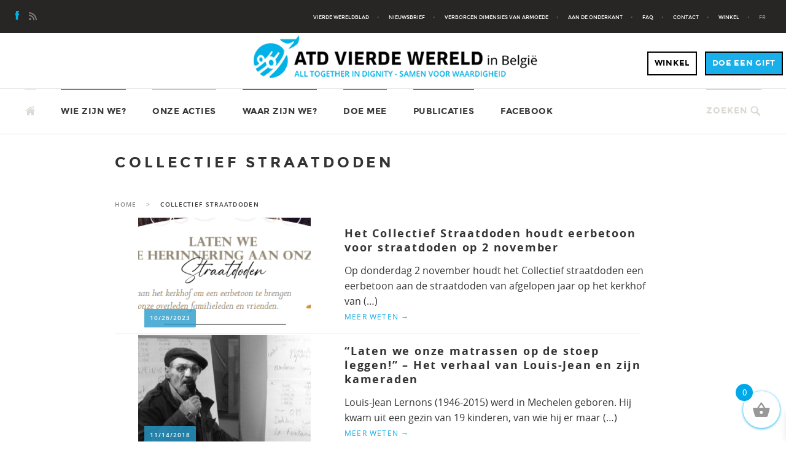

--- FILE ---
content_type: text/html; charset=UTF-8
request_url: https://atd-vierdewereld.be/category/collectief-straatdoden/
body_size: 14138
content:
<!DOCTYPE html>
<!--[if IE 7]>
<html class="ie ie7" lang="nl-BE" prefix="og: https://ogp.me/ns#">
<![endif]-->
<!--[if IE 8]>
<html class="ie ie8" lang="nl-BE" prefix="og: https://ogp.me/ns#">
<![endif]-->
<!--[if !(IE 7) & !(IE 8)]><!-->
<html lang="nl-BE" prefix="og: https://ogp.me/ns#">
<!--<![endif]-->
<head>
  <meta charset="UTF-8">
  <meta name="viewport" content="width=device-width">
  <title>Collectief straatdoden - ATD-Vierdewereld</title>
  <link rel="profile" href="https://gmpg.org/xfn/11">
  <link rel="pingback" href="https://atd-vierdewereld.be/cms/xmlrpc.php">
  	<style>img:is([sizes="auto" i], [sizes^="auto," i]) { contain-intrinsic-size: 3000px 1500px }</style>
	
<!-- Search Engine Optimization by Rank Math - https://rankmath.com/ -->
<meta name="robots" content="follow, index, max-snippet:-1, max-video-preview:-1, max-image-preview:large"/>
<link rel="canonical" href="https://atd-vierdewereld.be/category/collectief-straatdoden/" />
<meta property="og:locale" content="nl_BE" />
<meta property="og:type" content="article" />
<meta property="og:title" content="Collectief straatdoden - ATD-Vierdewereld" />
<meta property="og:url" content="https://atd-vierdewereld.be/category/collectief-straatdoden/" />
<meta property="og:site_name" content="ATD-Vierdewereld" />
<meta name="twitter:card" content="summary_large_image" />
<meta name="twitter:title" content="Collectief straatdoden - ATD-Vierdewereld" />
<meta name="twitter:label1" content="Berichten" />
<meta name="twitter:data1" content="3" />
<script type="application/ld+json" class="rank-math-schema">{"@context":"https://schema.org","@graph":[{"@type":"Organization","@id":"https://atd-vierdewereld.be/#organization","name":"ATD-Vierdewereld"},{"@type":"WebSite","@id":"https://atd-vierdewereld.be/#website","url":"https://atd-vierdewereld.be","name":"ATD-Vierdewereld","publisher":{"@id":"https://atd-vierdewereld.be/#organization"},"inLanguage":"nl-BE"},{"@type":"CollectionPage","@id":"https://atd-vierdewereld.be/category/collectief-straatdoden/#webpage","url":"https://atd-vierdewereld.be/category/collectief-straatdoden/","name":"Collectief straatdoden - ATD-Vierdewereld","isPartOf":{"@id":"https://atd-vierdewereld.be/#website"},"inLanguage":"nl-BE"}]}</script>
<!-- /Rank Math WordPress SEO plugin -->

<link rel='dns-prefetch' href='//fonts.googleapis.com' />
<link rel="alternate" type="application/rss+xml" title="ATD-Vierdewereld &raquo; feed" href="https://atd-vierdewereld.be/feed/" />
<link rel="alternate" type="application/rss+xml" title="ATD-Vierdewereld &raquo; reactiesfeed" href="https://atd-vierdewereld.be/comments/feed/" />
<link rel="alternate" type="application/rss+xml" title="ATD-Vierdewereld &raquo; Collectief straatdoden categoriefeed" href="https://atd-vierdewereld.be/category/collectief-straatdoden/feed/" />
<script type="text/javascript">
/* <![CDATA[ */
window._wpemojiSettings = {"baseUrl":"https:\/\/s.w.org\/images\/core\/emoji\/16.0.1\/72x72\/","ext":".png","svgUrl":"https:\/\/s.w.org\/images\/core\/emoji\/16.0.1\/svg\/","svgExt":".svg","source":{"concatemoji":"https:\/\/atd-vierdewereld.be\/cms\/wp-includes\/js\/wp-emoji-release.min.js?ver=6.8.3"}};
/*! This file is auto-generated */
!function(s,n){var o,i,e;function c(e){try{var t={supportTests:e,timestamp:(new Date).valueOf()};sessionStorage.setItem(o,JSON.stringify(t))}catch(e){}}function p(e,t,n){e.clearRect(0,0,e.canvas.width,e.canvas.height),e.fillText(t,0,0);var t=new Uint32Array(e.getImageData(0,0,e.canvas.width,e.canvas.height).data),a=(e.clearRect(0,0,e.canvas.width,e.canvas.height),e.fillText(n,0,0),new Uint32Array(e.getImageData(0,0,e.canvas.width,e.canvas.height).data));return t.every(function(e,t){return e===a[t]})}function u(e,t){e.clearRect(0,0,e.canvas.width,e.canvas.height),e.fillText(t,0,0);for(var n=e.getImageData(16,16,1,1),a=0;a<n.data.length;a++)if(0!==n.data[a])return!1;return!0}function f(e,t,n,a){switch(t){case"flag":return n(e,"\ud83c\udff3\ufe0f\u200d\u26a7\ufe0f","\ud83c\udff3\ufe0f\u200b\u26a7\ufe0f")?!1:!n(e,"\ud83c\udde8\ud83c\uddf6","\ud83c\udde8\u200b\ud83c\uddf6")&&!n(e,"\ud83c\udff4\udb40\udc67\udb40\udc62\udb40\udc65\udb40\udc6e\udb40\udc67\udb40\udc7f","\ud83c\udff4\u200b\udb40\udc67\u200b\udb40\udc62\u200b\udb40\udc65\u200b\udb40\udc6e\u200b\udb40\udc67\u200b\udb40\udc7f");case"emoji":return!a(e,"\ud83e\udedf")}return!1}function g(e,t,n,a){var r="undefined"!=typeof WorkerGlobalScope&&self instanceof WorkerGlobalScope?new OffscreenCanvas(300,150):s.createElement("canvas"),o=r.getContext("2d",{willReadFrequently:!0}),i=(o.textBaseline="top",o.font="600 32px Arial",{});return e.forEach(function(e){i[e]=t(o,e,n,a)}),i}function t(e){var t=s.createElement("script");t.src=e,t.defer=!0,s.head.appendChild(t)}"undefined"!=typeof Promise&&(o="wpEmojiSettingsSupports",i=["flag","emoji"],n.supports={everything:!0,everythingExceptFlag:!0},e=new Promise(function(e){s.addEventListener("DOMContentLoaded",e,{once:!0})}),new Promise(function(t){var n=function(){try{var e=JSON.parse(sessionStorage.getItem(o));if("object"==typeof e&&"number"==typeof e.timestamp&&(new Date).valueOf()<e.timestamp+604800&&"object"==typeof e.supportTests)return e.supportTests}catch(e){}return null}();if(!n){if("undefined"!=typeof Worker&&"undefined"!=typeof OffscreenCanvas&&"undefined"!=typeof URL&&URL.createObjectURL&&"undefined"!=typeof Blob)try{var e="postMessage("+g.toString()+"("+[JSON.stringify(i),f.toString(),p.toString(),u.toString()].join(",")+"));",a=new Blob([e],{type:"text/javascript"}),r=new Worker(URL.createObjectURL(a),{name:"wpTestEmojiSupports"});return void(r.onmessage=function(e){c(n=e.data),r.terminate(),t(n)})}catch(e){}c(n=g(i,f,p,u))}t(n)}).then(function(e){for(var t in e)n.supports[t]=e[t],n.supports.everything=n.supports.everything&&n.supports[t],"flag"!==t&&(n.supports.everythingExceptFlag=n.supports.everythingExceptFlag&&n.supports[t]);n.supports.everythingExceptFlag=n.supports.everythingExceptFlag&&!n.supports.flag,n.DOMReady=!1,n.readyCallback=function(){n.DOMReady=!0}}).then(function(){return e}).then(function(){var e;n.supports.everything||(n.readyCallback(),(e=n.source||{}).concatemoji?t(e.concatemoji):e.wpemoji&&e.twemoji&&(t(e.twemoji),t(e.wpemoji)))}))}((window,document),window._wpemojiSettings);
/* ]]> */
</script>
<link rel='stylesheet' id='wdp_cart-summary-css' href='https://atd-vierdewereld.be/cms/wp-content/plugins/advanced-dynamic-pricing-for-woocommerce/BaseVersion/assets/css/cart-summary.css?ver=4.9.1' type='text/css' media='all' />
<style id='wp-emoji-styles-inline-css' type='text/css'>

	img.wp-smiley, img.emoji {
		display: inline !important;
		border: none !important;
		box-shadow: none !important;
		height: 1em !important;
		width: 1em !important;
		margin: 0 0.07em !important;
		vertical-align: -0.1em !important;
		background: none !important;
		padding: 0 !important;
	}
</style>
<link rel='stylesheet' id='dashicons-css' href='https://atd-vierdewereld.be/cms/wp-includes/css/dashicons.min.css?ver=6.8.3' type='text/css' media='all' />
<link rel='stylesheet' id='everest-forms-general-css' href='https://atd-vierdewereld.be/cms/wp-content/plugins/everest-forms/assets/css/everest-forms.css?ver=3.4.1' type='text/css' media='all' />
<link rel='stylesheet' id='jquery-intl-tel-input-css' href='https://atd-vierdewereld.be/cms/wp-content/plugins/everest-forms/assets/css/intlTelInput.css?ver=3.4.1' type='text/css' media='all' />
<link rel='stylesheet' id='woocommerce-layout-css' href='https://atd-vierdewereld.be/cms/wp-content/plugins/woocommerce/assets/css/woocommerce-layout.css?ver=8.7.2' type='text/css' media='all' />
<link rel='stylesheet' id='woocommerce-smallscreen-css' href='https://atd-vierdewereld.be/cms/wp-content/plugins/woocommerce/assets/css/woocommerce-smallscreen.css?ver=8.7.2' type='text/css' media='only screen and (max-width: 768px)' />
<link rel='stylesheet' id='woocommerce-general-css' href='https://atd-vierdewereld.be/cms/wp-content/plugins/woocommerce/assets/css/woocommerce.css?ver=8.7.2' type='text/css' media='all' />
<style id='woocommerce-inline-inline-css' type='text/css'>
.woocommerce form .form-row .required { visibility: visible; }
</style>
<link rel='stylesheet' id='xoo-wsc-fonts-css' href='https://atd-vierdewereld.be/cms/wp-content/plugins/side-cart-woocommerce/assets/css/xoo-wsc-fonts.css?ver=2.5.6' type='text/css' media='all' />
<link rel='stylesheet' id='xoo-wsc-style-css' href='https://atd-vierdewereld.be/cms/wp-content/plugins/side-cart-woocommerce/assets/css/xoo-wsc-style.css?ver=2.5.6' type='text/css' media='all' />
<style id='xoo-wsc-style-inline-css' type='text/css'>



 

.xoo-wsc-footer{
	background-color: #ffffff;
	color: #000000;
	padding: 10px 20px;
	box-shadow: 0 -1px 10px #0000001a;
}

.xoo-wsc-footer, .xoo-wsc-footer a, .xoo-wsc-footer .amount{
	font-size: 18px;
}

.xoo-wsc-btn .amount{
	color: #000000}

.xoo-wsc-btn:hover .amount{
	color: #000000;
}

.xoo-wsc-ft-buttons-cont{
	grid-template-columns: auto;
}

.xoo-wsc-basket{
	bottom: 12px;
	right: 0px;
	background-color: #ffffff;
	color: #00a7e9;
	box-shadow: 0 1px 4px 0;
	border-radius: 50%;
	display: flex;
	width: 60px;
	height: 60px;
}


.xoo-wsc-bki{
	font-size: 30px}

.xoo-wsc-items-count{
	top: -12px;
	left: -12px;
}

.xoo-wsc-items-count{
	background-color: #00a7e9;
	color: #ffffff;
}

.xoo-wsc-container, .xoo-wsc-slider{
	max-width: 400px;
	right: -400px;
	top: 0;bottom: 0;
	bottom: 0;
	font-family: }


.xoo-wsc-cart-active .xoo-wsc-container, .xoo-wsc-slider-active .xoo-wsc-slider{
	right: 0;
}


.xoo-wsc-cart-active .xoo-wsc-basket{
	right: 400px;
}

.xoo-wsc-slider{
	right: -400px;
}

span.xoo-wsch-close {
    font-size: 16px;
    right: 10px;
}

.xoo-wsch-top{
	justify-content: center;
}

.xoo-wsch-text{
	font-size: 20px;
}

.xoo-wsc-header{
	color: #000000;
	background-color: #020202;
	border-bottom: 2px solid #eee;
}


.xoo-wsc-body{
	background-color: #ffffff;
}

.xoo-wsc-body, .xoo-wsc-body span.amount, .xoo-wsc-body a{
	font-size: 16px;
	color: #00a7e9;
}

.xoo-wsc-product{
	padding: 20px 15px;
	margin: 0;
	border-radius: 0px;
	box-shadow: 0 0;
	background-color: transparent;
}

.xoo-wsc-img-col{
	width: 30%;
}
.xoo-wsc-sum-col{
	width: 70%;
}

.xoo-wsc-sum-col{
	justify-content: center;
}


/** Shortcode **/
.xoo-wsc-sc-count{
	background-color: #000000;
	color: #ffffff;
}

.xoo-wsc-sc-bki{
	font-size: 28px;
	color: 28;
}
.xoo-wsc-sc-cont{
	color: #000000;
}

.added_to_cart{
	display: none!important;
}

.xoo-wsc-product dl.variation {
	display: block;
}
</style>
<link rel='stylesheet' id='atd-fourthworld-lato-css' href='//fonts.googleapis.com/css?family=Lato%3A300%2C400%2C700%2C900%2C300italic%2C400italic%2C700italic&#038;subset=latin%2Clatin-ext' type='text/css' media='all' />
<link rel='stylesheet' id='atd-fourthworld-style-css' href='https://atd-vierdewereld.be/cms/wp-content/themes/ATDFourthWorld-nl/style.css?ver=6.8.3' type='text/css' media='all' />
<!--[if lt IE 9]>
<link rel='stylesheet' id='atd-fourthworld-ie-css' href='https://atd-vierdewereld.be/cms/wp-content/themes/ATDFourthWorld-nl/css/ie.css?ver=20131205' type='text/css' media='all' />
<![endif]-->
<script type="text/javascript" src="https://atd-vierdewereld.be/cms/wp-includes/js/jquery/jquery.min.js?ver=3.7.1" id="jquery-core-js"></script>
<script type="text/javascript" src="https://atd-vierdewereld.be/cms/wp-includes/js/jquery/jquery-migrate.min.js?ver=3.4.1" id="jquery-migrate-js"></script>
<script type="text/javascript" src="https://atd-vierdewereld.be/cms/wp-content/plugins/woocommerce/assets/js/jquery-blockui/jquery.blockUI.min.js?ver=2.7.0-wc.8.7.2" id="jquery-blockui-js" defer="defer" data-wp-strategy="defer"></script>
<script type="text/javascript" id="wc-add-to-cart-js-extra">
/* <![CDATA[ */
var wc_add_to_cart_params = {"ajax_url":"\/cms\/wp-admin\/admin-ajax.php","wc_ajax_url":"\/?wc-ajax=%%endpoint%%","i18n_view_cart":"View cart","cart_url":"https:\/\/atd-vierdewereld.be\/winkel\/winkelmand\/","is_cart":"","cart_redirect_after_add":"no"};
/* ]]> */
</script>
<script type="text/javascript" src="https://atd-vierdewereld.be/cms/wp-content/plugins/woocommerce/assets/js/frontend/add-to-cart.min.js?ver=8.7.2" id="wc-add-to-cart-js" defer="defer" data-wp-strategy="defer"></script>
<script type="text/javascript" src="https://atd-vierdewereld.be/cms/wp-content/plugins/woocommerce/assets/js/js-cookie/js.cookie.min.js?ver=2.1.4-wc.8.7.2" id="js-cookie-js" defer="defer" data-wp-strategy="defer"></script>
<script type="text/javascript" id="woocommerce-js-extra">
/* <![CDATA[ */
var woocommerce_params = {"ajax_url":"\/cms\/wp-admin\/admin-ajax.php","wc_ajax_url":"\/?wc-ajax=%%endpoint%%"};
/* ]]> */
</script>
<script type="text/javascript" src="https://atd-vierdewereld.be/cms/wp-content/plugins/woocommerce/assets/js/frontend/woocommerce.min.js?ver=8.7.2" id="woocommerce-js" defer="defer" data-wp-strategy="defer"></script>
<!--[if lt IE 9]>
<script type="text/javascript" src="https://atd-vierdewereld.be/cms/wp-content/themes/ATDFourthWorld-nl/js/html5.js?ver=6.8.3" id="atd-fourthworld-html5-compliant-js"></script>
<![endif]-->
<script type="text/javascript" id="xoo-wsc-main-js-js-extra">
/* <![CDATA[ */
var xoo_wsc_params = {"adminurl":"https:\/\/atd-vierdewereld.be\/cms\/wp-admin\/admin-ajax.php","wc_ajax_url":"\/?wc-ajax=%%endpoint%%","qtyUpdateDelay":"500","notificationTime":"5000","html":{"successNotice":"<ul class=\"xoo-wsc-notices\"><li class=\"xoo-wsc-notice-success\"><span class=\"xoo-wsc-icon-check_circle\"><\/span>%s%<\/li><\/ul>","errorNotice":"<ul class=\"xoo-wsc-notices\"><li class=\"xoo-wsc-notice-error\"><span class=\"xoo-wsc-icon-cross\"><\/span>%s%<\/li><\/ul>"},"strings":{"maxQtyError":"Nog %s% op voorraad","stepQtyError":"Aantal kan alleen gekocht worden in veelvoud van %s%","calculateCheckout":"Gebruik het afrekenformulier om de verzendkosten te berekenen","couponEmpty":"Voer een promotiecode in"},"isCheckout":"","isCart":"","sliderAutoClose":"1","shippingEnabled":"1","couponsEnabled":"1","autoOpenCart":"yes","addedToCart":"","ajaxAddToCart":"yes","skipAjaxForData":[],"showBasket":"always_show","flyToCart":"no","productFlyClass":"","refreshCart":"no","fetchDelay":"200","triggerClass":""};
/* ]]> */
</script>
<script type="text/javascript" src="https://atd-vierdewereld.be/cms/wp-content/plugins/side-cart-woocommerce/assets/js/xoo-wsc-main.js?ver=2.5.6" id="xoo-wsc-main-js-js" defer="defer" data-wp-strategy="defer"></script>
<link rel="https://api.w.org/" href="https://atd-vierdewereld.be/wp-json/" /><link rel="alternate" title="JSON" type="application/json" href="https://atd-vierdewereld.be/wp-json/wp/v2/categories/31" /><link rel="EditURI" type="application/rsd+xml" title="RSD" href="https://atd-vierdewereld.be/cms/xmlrpc.php?rsd" />
	<noscript><style>.woocommerce-product-gallery{ opacity: 1 !important; }</style></noscript>
	        <style type="text/css">
            .wdp_bulk_table_content .wdp_pricing_table_caption { color: #6d6d6d ! important} .wdp_bulk_table_content table thead td { color: #6d6d6d ! important} .wdp_bulk_table_content table thead td { background-color: #efefef ! important} .wdp_bulk_table_content table tbody td { color: #6d6d6d ! important} .wdp_bulk_table_content table tbody td { background-color: #ffffff ! important} .wdp_bulk_table_content .wdp_pricing_table_footer { color: #6d6d6d ! important}        </style>
        <script type="text/javascript" id="google_gtagjs" src="https://www.googletagmanager.com/gtag/js?id=G-ZZQ4D5D6H1" async="async"></script>
<script type="text/javascript" id="google_gtagjs-inline">
/* <![CDATA[ */
window.dataLayer = window.dataLayer || [];function gtag(){dataLayer.push(arguments);}gtag('js', new Date());gtag('config', 'G-ZZQ4D5D6H1', {} );
/* ]]> */
</script>
		<style type="text/css" id="wp-custom-css">
			body {
	background-color:#fff;
}
h2, h3, h4, h5, h6 {
  letter-spacing:0;
}

input, textarea {
    border: 1px solid #676767;
}

a.addallfr.all{
  display:none !important;
}

.masthead-fixed .header-secondary {
  min-height: 34px;
}
/* Change social icon */
.header-primary .facebook {
    background-position: -150px 0 !important;
}
.header-primary .facebook:hover {
    background-position: -169px 0 !important;
}
/*END CHANGE SOCIAL ICON */
a.addallnl:hover {
  background-color:#fff;
  color:#00c18e;
}

#home-donation a.addallnl:hover {
  background-color:#fff;
  color:#00c18e;
}

#home-donation a.all.customize-unpreviewable:hover {
  background-color:#fff;
  color:#d24443;
}

/* ADD CSS FOR STYLE AUTO INTO WIDGETZONE HOME PAGE */
.section_home {
  text-align:center;
  padding-bottom:4em;
  padding-top:4em;
}
#custom_html-2 {
  background-color:#00a7e9;
}
#custom_html-3 {
  background-color:#00c18e;
}
#custom_html-5 {
  background-color:#272625;
}
/*
body.admin-bar #custom_html-3,
body.admin-bar #custom_html-2{
  display:block;
}
#custom_html-3,
#custom_html-2 {
  display:none;
}
*/
.widget-title {
  font-size: 26px;
  text-transform: none;
  font-weight: bold;
  line-height: 1em;
  margin-bottom: 1.5em;
}
.widget_custom_html .all {
  display: inline-block;
  margin: 0;
      margin-top: 0px;
  padding: 15px 25px;
  border: 2px solid #fff;
  color: #fff;
  font-family: 'Montserrat';
  font-size: 13px;
  font-weight: bold;
  letter-spacing: 0.7px;
  text-transform: uppercase;
}
/* WOOCOMMERCE */
/* BULK PRICE */
table.cart ins span.woocommerce-Price-amount.amount {
	display:none;
}
table.cart .product-price del,
table.cart .product-subtotal del {
 color:transparent;
}
/* BULK PRICE END */
body.woocommerce-page .entry-content,
.single div.entry {
  width:100% !important;
  margin-left:auto;
  margin-right:auto;
}
body.woocommerce-page .entry { 
  margin-left:0 !important;
}
body.woocommerce-page #share-sidebar {
  display:none;
}
.woocommerce button.button.alt {
  background-color: #dd490e;
  border-radius:0;
  min-height:2.35em;
}
.woocommerce a.button.alt {
  background-color: #dd490e;
  border-radius:0;
}
.woocommerce button.button {
  min-height:2.7em;
}
.woocommerce .cart-collaterals .cart_totals, .woocommerce-page .cart-collaterals .cart_totals {
  width:100%;
  float:none;
}
.woocommerce button.button.alt:hover {
  background-color:#18afeb;
}
body.woocommerce-page bdi,
.woocommerce ul#shipping_method li,
.woocommerce-cart .cart-collaterals .cart_totals .woocommerce-shipping-destination {
  font-size:1.5em !important;
}
.woocommerce .quantity .qty {
  min-width:4em;
}
bdi {
  color:#000;
}
p.price {
  font-size: 2.5em !important;
  margin-bottom:1.5em;
}

.woocommerce-Price-currencySymbol {
  color:#18afeb;
}
div.info-port {
  background-color:#00b2e7;
  padding:.5em;
	margin-bottom:1em;
  text-align:center;
  color:#fff;
}
div.info-10 {
  margin-top:5px;
  margin-bottom:20px;
  background-color:#f3d513;
  padding:.5em;
  text-align:center;
}
.products.columns-4  {
	padding-top:2em !important;
}
.single-product .breadcrumbs {
  display:none;
}
.product_meta > span.sku_wrapper,
.product_meta > span.posted_in,
.product_meta > span.tagged_as
{
  display:inline-block;
  width:100%;
}
.woocommerce div.product div.images .flex-control-thumbs li {
  width:22% !important;
}
#billing_em_ver_field span {
  
}
#billing_em_ver_field label::before {
  content:"";
}

li.onlyphone {
  display:none;
}

ul.woocommerce-shipping-methods li:last-child {
	display:none !important;
}
/* END CSS FOR WIDGET ZONE */
/*ADD FLOATING BUTTON FOR DONATION */
.bouton-don {
    float: right;
    margin: -60px 100px 15px 50px;
    width: auto;
    height: 35px;
    line-height: 35px;
    font-size: 12px;
    background-color: #dd490e;
    color: #fff;
    text-decoration: none;
    text-transform: uppercase;
    border: 1px solid #f3f3f3;
    padding: 0 10px;
    z-index: 1;
}
.bouton-don::after {
  content:"DOE EEN GIFT";
}
body.masthead-fixed .header-secondary .bouton-don {
     margin: 2px 100px 15px 50px;
    height: 25px;
    font-size: 11px;
    padding: 0 10px;
    line-height: 26px;
    float: left;
    display:block;
}
.header-secondary .bouton-don {
  display:none;
}

/*  END ADD FLOATING BUTTON FOR DONATION*/
.newsletter {
display:none !important; 
}
.post-date {
color:white;
font-style:italic;
}

@media screen and (min-width: 783px) {
  .entry-title {
    font-size: 24px;
  }
.search-box-wrapper {
    right: -8px !important;
    position: absolute;
    width: 28em;
    background-color: white;
    z-index: 1;
}
.search-toggle {
    z-index: 0 !important;
}
.featured-content .slide-caption {
    min-height:125px;
  }
}
@media screen and (max-width: 1419px) {
  .header-primary li a{
    font-size:.7em;
    letter-spacing: inherit;
  }
}
@media screen and (max-width: 911px) {
  .bouton-don, #social-footer, #footer-sidebar2 {
    display:none;
  }
	li.onlyphone {
  display:block;
	}
}
.masthead-fixed .header-primary .logo {
    margin-left: 10% !important;
}
.masthead-fixed #primary-navigation {
    padding: 7px 0px 5px 20px;
}
input, textarea {
border: 1px solid #676767;
}

.woocommerce ul.wc-bacs-bank-details::after {
	content:'\Gelieve uw ordernummer te vermelden bij het doorgeven van uw betaling. ';
		color:red;
}

.wc-bacs-bank-details-account-name {
	display:none;
}
/* END WOOCOMMERCE */
.widget-title {
  font-size: 26px;
  text-transform: none;
  font-weight: bold;
  line-height: 1em;
  margin-bottom: 1.5em;
}
.widget_custom_html .all {
  display: inline-block;
  margin: 0;
  margin-top: 0px;
  padding: 15px 25px;
  border: 2px solid #fff;
  color: #fff;
  font-family: 'Montserrat';
  font-size: 13px;
  font-weight: bold;
  letter-spacing: 0.7px;
  text-transform: uppercase;
}

td.product-remove {
  text-align:center !important;
}
.woocommerce .quantity .qty {
  width:50%;
}

.button.wpm-shopping-button {
    padding: 10px 20px;
    border: 2px solid #000;
    color: #000;
    font-weight: bold;
    letter-spacing: 0.7px;
    text-transform: uppercase;
    background-color:#fff;
    margin-left:0 !important;
    text-transform:uppercase !important;
    font-size: 13px !important;
}

.wpm-continue-shopping{
    margin-bottom:2em !important;
}
/* END CSS FOR WIDGET ZONE */
/*ADD FLOATING BUTTON FOR DONATION */
.bouton-don {
    float: right;
    margin: -60px 5px 15px 50px;
    width: auto;
    padding: 15px 25px;
    border: 2px solid #000;
    background-color:#18afeb;
    color: #fff;
    font-family: 'Montserrat';
    font-size: 13px;
    font-weight: bold;
    letter-spacing: 0.7px;
    text-transform: uppercase;
    padding: 0 10px;
    z-index: 1;
}
.bouton-don.boutique {
	color: #000;
}

/* WIDGET BOUTIQUE */
#block-3 {
  background-color: #f2da40;
}
.wp-block-product-new {
  width:77%;
  margin-left:auto;
  margin-right:auto;
}
.wp-block-product-new  .wc-forward {
  display:none !important;
}

.wp-block-button a,
.woocommerce a.button {
    padding: 15px 25px;
    border: 2px solid #000;
    background-color:#fff;
    color: #000;
    font-family: 'Montserrat';
    font-size: 13px;
    font-weight: bold;
    letter-spacing: 0.7px;
    text-transform: uppercase;
}
.woocommerce a.button:hover {
    background-color:#18afeb !important;
    color:#fff;
    border: 2px solid #18afeb;
}
.wp-block-button a:hover {
      border: 2px solid #000;
      color: #000 !important;
      background-color:#18afeb;
}
#block-3 .attachment-woocommerce_thumbnail:hover {
    opacity:.75;
}
#block-3 .woocommerce-Price-amount {
  color:#000;
  background-color:#f2da40;
  padding-left:.8em;
  padding-right:.8em;
  font-weight:800;
}

#block-3 .wc-block-grid__products {
	margin-bottom:3em;
}

.btn-boutique {
  width: auto;
  border: 2px solid #fff;
  color: #fff;
  font-family: 'Montserrat';
  font-weight: bold;
  letter-spacing: 0.7px;
  text-transform: uppercase;
  padding: 15px 25px;
  font-size: 13px;
font-weight: bold;
letter-spacing: 0.7px;
}
.btn-boutique:hover {
	background-color:#f2da40 !important;
	color:#000;
}
/* REMOVE LINK LIST ALL PAGE WOOCOMMERCE */
.woocommerce.woocommerce-page.woocommerce-js.group-blog  ul.page_list {
	display:none !important;
}
/* BOUTON BOUTIQUE */
.bouton-don.boutique {
    float: right;
    margin: -60px 145px 15px 5px;
    background-color: #fff;
}
.bouton-don.boutique:hover {
    float: right;
    margin: -60px 145px 15px 5px;
    background-color: #18afeb;
}
.bouton-don.boutique::after {
  content:"Winkel";
}
/* END BOUTON BOUTIQUE */
body.masthead-fixed .header-secondary .bouton-don {
     margin: 2px 100px 15px 50px;
    height: 25px;
    font-size: 11px;
    padding: 0 10px;
    line-height: 26px;
    float: left;
    display:block;
}
.header-secondary .bouton-don {
  display:none;
}
/* ADD COLOR TON THE MENU */
#secondary-navigation li.menu-item-object-page:nth-child(7) {
  border-top: 2px solid #00a7e9 !important;
}
#secondary-navigation  li.menu-item-object-page:nth-child(8) {
  border-top: 2px solid #f3d513 !important;
}


/* HIDDEN PUBLIC 
body.admin-bar .xoo-wsc-basket {
  display:block !important;
}
 .xoo-wsc-basket {
  display:none !important;
}
*/		</style>
		  <link href="https://atd-vierdewereld.be/cms/wp-content/themes/ATDFourthWorld-nl/images/favicon.ico" rel="icon">
</head>


<body data-rsssl=1 class="archive category category-collectief-straatdoden category-31 wp-theme-ATDFourthWorld-nl theme-ATDFourthWorld-nl everest-forms-no-js woocommerce-no-js group-blog header-image list-view blog-2">
<a class="screen-reader-text skip-link" href="#content">Skip to content</a>
<!-- Add float button in all page 
<a href="https://atdquartmonde.koalect.com/project/21802/contribute/user-infos" target="_blank" class="float_don dnt-button customize-unpreviewable">

</a>-->
<!-- END TO ADD FLOATING BUTTON ALL PAGE -->
<div id="page" class="hfeed site">
  <header id="masthead" class="site-header" role="banner">

    <!-- primaire -->
    <div class="header-primary">

          <button class="header-search-toggle button-toggle"></button>
            <button class="menu-toggle button-toggle">Primary Menu</button>

      <div class="menu-social"><ul><li class="newsletter"><a title="Newsletter" href="https://atd-vierdewereld.be/nieuwsbrief-2/"><span>Newsletter</span></a></li><li class="facebook"><a title="Facebook" href="http://facebook.com/ATDVla"><span>Facebook</span></a></li><li class="rss"><a title="RSS" href="https://atd-vierdewereld.be/feed/"><span>Feed</span></a></li></ul></div>

      <div class="logo">
        <a href="https://atd-vierdewereld.be/" rel="home">
                    <img id="logo-fixed" src="https://atd-vierdewereld.be/cms/wp-content/uploads/sites/2/2017/11/logoatdnlmin.png" width="200" height="29" alt="ATD-Vierdewereld">
          <img id="logo-smallscreen" src="https://atd-vierdewereld.be/cms/wp-content/themes/ATDFourthWorld-nl/images/logo.png" width="50px" height="50px" alt="ATD-Vierdewereld">
        </a>

      </div>

      
      <!-- This menu is only for small screens -->
      <nav id="secondary-navigation" class="menu-main-container"><ul id="menu-main" class="nav-menu"><li id="menu-item-14" class="menu-item menu-item-type-post_type menu-item-object-page menu-item-14"><a href="https://atd-vierdewereld.be/wie-zijn-we/">Wie zijn we?</a></li>
<li id="menu-item-109" class="menu-item menu-item-type-post_type menu-item-object-page menu-item-109"><a href="https://atd-vierdewereld.be/onze-acties/">Onze acties</a></li>
<li id="menu-item-113" class="menu-item menu-item-type-post_type menu-item-object-page menu-item-113"><a href="https://atd-vierdewereld.be/waar-zijn-we/">Waar zijn we?</a></li>
<li id="menu-item-111" class="menu-item menu-item-type-post_type menu-item-object-page menu-item-111"><a href="https://atd-vierdewereld.be/doe-mee/">Doe mee</a></li>
<li id="menu-item-184" class="menu-item menu-item-type-post_type menu-item-object-page menu-item-184"><a href="https://atd-vierdewereld.be/publicaties/">Publicaties</a></li>
<li id="menu-item-7691" class="menu-item menu-item-type-custom menu-item-object-custom menu-item-7691"><a href="https://www.facebook.com/ATDVla">Facebook</a></li>
</ul></nav>
      <nav id="primary-navigation" class="site-navigation primary-navigation"><ul id="menu-top" class="nav-menu"><li id="menu-item-7403" class="menu-item menu-item-type-custom menu-item-object-custom menu-item-7403"><a href="https://atd-vierdewereld.be/vierde-wereldblad/">Vierde Wereldblad</a></li>
<li id="menu-item-7402" class="menu-item menu-item-type-custom menu-item-object-custom menu-item-7402"><a href="https://atd-vierdewereld.be/nieuwsbrief-2/">Nieuwsbrief</a></li>
<li id="menu-item-11191" class="menu-item menu-item-type-post_type menu-item-object-page menu-item-11191"><a href="https://atd-vierdewereld.be/onze-acties/wetten-en-zienswijzen-veranderen/verborgen-dimensies-van-armoede/">Verborgen dimensies van armoede</a></li>
<li id="menu-item-4939" class="menu-item menu-item-type-custom menu-item-object-custom menu-item-4939"><a href="https://aandeonderkant.be/">Aan de onderkant</a></li>
<li id="menu-item-124" class="menu-item menu-item-type-post_type menu-item-object-page menu-item-124"><a href="https://atd-vierdewereld.be/faq-2/">FAQ</a></li>
<li id="menu-item-88" class="menu-item menu-item-type-post_type menu-item-object-page menu-item-88"><a href="https://atd-vierdewereld.be/contact/">Contact</a></li>
<li id="menu-item-6982" class="menu-item menu-item-type-post_type menu-item-object-page menu-item-6982"><a href="https://atd-vierdewereld.be/winkel/">Winkel</a></li>
<li id="menu-item-2635" class="menu-item menu-item-type-custom menu-item-object-custom menu-item-2635"><a href="http://atd-quartmonde.be/">FR</a></li>
</ul></nav>
       <div class="search-box-wrapper hide">
        <form role="search" method="get" class="search-form" action="https://atd-vierdewereld.be/">
				<label>
					<span class="screen-reader-text">Zoeken naar:</span>
					<input type="search" class="search-field" placeholder="Zoeken &hellip;" value="" name="s" />
				</label>
				<input type="submit" class="search-submit" value="Zoeken" />
			</form>      </div>
    </div>

    <!--banniere -->
    <div id="site-header">
      <a href="https://atd-vierdewereld.be" rel="home">
                <img src="https://atd-vierdewereld.be/cms/wp-content/uploads/sites/2/2017/11/atdlogobig2.png" width="650" height="90" alt="ATD-Vierdewereld">
      </a>
    <!-- ADD DON BUTTON INTO HEADER -->
      <a href="https://don.atd-quartmonde.be/nl-NL/p/soutenez-atd-quart-monde-en-belgique" target="_blank" class="bouton-don"></a>
      <a href="https://atd-vierdewereld.be/winkel/" class="bouton-don boutique"></a>
    <!--  END ADD BUTTON INTO HEADER  -->
    </div>

    <!-- secondaire -->
    <div class="header-secondary">

          <h2 class="site-title"><a href="https://atd-vierdewereld.be/" rel="home">ATD-Vierdewereld</a></h2>
      <h3 class="site-description"></h3>
    
        <!-- ADD DON BUTTON INTO HEADER -->
      <a href="https://don.atd-quartmonde.be/nl-NL/p/soutenez-atd-quart-monde-en-belgique" target="_blank" class="bouton-don"></a>
    <!--  END ADD BUTTON INTO HEADER  -->

      <div class="search-toggle">
        <a href="#search-container" class="">Zoeken</a>
      </div>

      <!-- ce menu s'affiche uniquement sur les grands écrans -->
      <nav id="secondary-navigation" class="menu-main-container"><a class="screen-reader-text skip-link" href="#content">Skip to content</a><ul id="menu-main-1" class="nav-menu"><li><a href="https://atd-vierdewereld.be" class="icone-home">&nbsp;</a></li><li class="menu-item menu-item-type-post_type menu-item-object-page menu-item-has-children menu-item-14"><a href="https://atd-vierdewereld.be/wie-zijn-we/">Wie zijn we?</a>
<ul class="sub-menu">
	<li id="menu-item-80" class="menu-item menu-item-type-post_type menu-item-object-page menu-item-has-children menu-item-80"><a href="https://atd-vierdewereld.be/wie-zijn-we/ons-verhaal/">Ons verhaal</a>
	<ul class="sub-menu">
		<li id="menu-item-4912" class="menu-item menu-item-type-post_type menu-item-object-page menu-item-4912"><a href="https://atd-vierdewereld.be/wie-zijn-we/ons-verhaal/joseph-wresinski/">Joseph Wresinski</a></li>
		<li id="menu-item-82" class="menu-item menu-item-type-post_type menu-item-object-page menu-item-82"><a href="https://atd-vierdewereld.be/wie-zijn-we/ons-verhaal/onze-geschiedenis/">Onze geschiedenis</a></li>
		<li id="menu-item-87" class="menu-item menu-item-type-post_type menu-item-object-page menu-item-87"><a href="https://atd-vierdewereld.be/wie-zijn-we/ons-verhaal/visie-en-missie/">Visie en missie</a></li>
		<li id="menu-item-6390" class="menu-item menu-item-type-post_type menu-item-object-page menu-item-6390"><a href="https://atd-vierdewereld.be/wie-zijn-we/ons-verhaal/strategisch-plan/">Ons beleidsplan</a></li>
	</ul>
</li>
	<li id="menu-item-83" class="menu-item menu-item-type-post_type menu-item-object-page menu-item-has-children menu-item-83"><a href="https://atd-vierdewereld.be/wie-zijn-we/onze-leden/">Onze leden</a>
	<ul class="sub-menu">
		<li id="menu-item-85" class="menu-item menu-item-type-post_type menu-item-object-page menu-item-85"><a href="https://atd-vierdewereld.be/wie-zijn-we/onze-leden/militanten/">Militanten</a></li>
		<li id="menu-item-84" class="menu-item menu-item-type-post_type menu-item-object-page menu-item-84"><a href="https://atd-vierdewereld.be/wie-zijn-we/onze-leden/medestanders/">Medestanders</a></li>
		<li id="menu-item-86" class="menu-item menu-item-type-post_type menu-item-object-page menu-item-86"><a href="https://atd-vierdewereld.be/wie-zijn-we/onze-leden/volontairs/">Volontairs</a></li>
		<li id="menu-item-5344" class="menu-item menu-item-type-post_type menu-item-object-page menu-item-5344"><a href="https://atd-vierdewereld.be/wie-zijn-we/onze-leden/verhaal-van-een-engagement/">Verhaal van een engagement</a></li>
	</ul>
</li>
	<li id="menu-item-6983" class="menu-item menu-item-type-post_type menu-item-object-page menu-item-6983"><a href="https://atd-vierdewereld.be/wie-zijn-we/onze-partners-in-de-strijd-tegen-armoede/">Onze partners</a></li>
	<li id="menu-item-78" class="menu-item menu-item-type-post_type menu-item-object-page menu-item-has-children menu-item-78"><a href="https://atd-vierdewereld.be/wie-zijn-we/bestuur-en-organisatie/">Bestuur en organisatie</a>
	<ul class="sub-menu">
		<li id="menu-item-1132" class="menu-item menu-item-type-post_type menu-item-object-page menu-item-1132"><a href="https://atd-vierdewereld.be/wie-zijn-we/bestuur-en-organisatie/stichting-atd-vierde-wereld-belgie/">Stichting ATD Vierde Wereld België</a></li>
		<li id="menu-item-79" class="menu-item menu-item-type-post_type menu-item-object-page menu-item-79"><a href="https://atd-vierdewereld.be/wie-zijn-we/bestuur-en-organisatie/financiele-informatie-en-ethiek/">Financiële informatie en ethiek</a></li>
		<li id="menu-item-11823" class="menu-item menu-item-type-post_type menu-item-object-page menu-item-11823"><a href="https://atd-vierdewereld.be/wie-zijn-we/bestuur-en-organisatie/ethische-code-2/">Ethische code</a></li>
	</ul>
</li>
	<li id="menu-item-1982" class="menu-item menu-item-type-post_type menu-item-object-page menu-item-1982"><a href="https://atd-vierdewereld.be/wie-zijn-we/privacy-en-cookiesverklaring/">Privacy- en cookiesverklaring</a></li>
</ul>
</li>
<li class="menu-item menu-item-type-post_type menu-item-object-page menu-item-has-children menu-item-109"><a href="https://atd-vierdewereld.be/onze-acties/">Onze acties</a>
<ul class="sub-menu">
	<li id="menu-item-4972" class="menu-item menu-item-type-post_type menu-item-object-page menu-item-has-children menu-item-4972"><a href="https://atd-vierdewereld.be/onze-acties/participatie-van-de-armsten/">Participatie van de armsten</a>
	<ul class="sub-menu">
		<li id="menu-item-169" class="menu-item menu-item-type-post_type menu-item-object-page menu-item-169"><a href="https://atd-vierdewereld.be/onze-acties/participatie-van-de-armsten/kruising-van-kennis/">Kruising van Kennis</a></li>
		<li id="menu-item-110" class="menu-item menu-item-type-post_type menu-item-object-page menu-item-110"><a href="https://atd-vierdewereld.be/onze-acties/participatie-van-de-armsten/volksuniversiteit/">Volksuniversiteit</a></li>
	</ul>
</li>
	<li id="menu-item-4971" class="menu-item menu-item-type-post_type menu-item-object-page menu-item-has-children menu-item-4971"><a href="https://atd-vierdewereld.be/onze-acties/acties-op-het-terrein/">Acties op het terrein</a>
	<ul class="sub-menu">
		<li id="menu-item-170" class="menu-item menu-item-type-post_type menu-item-object-page menu-item-170"><a href="https://atd-vierdewereld.be/onze-acties/acties-op-het-terrein/presentie/">Presentie</a></li>
		<li id="menu-item-1453" class="menu-item menu-item-type-post_type menu-item-object-page menu-item-1453"><a href="https://atd-vierdewereld.be/onze-acties/acties-op-het-terrein/straatbibliotheek/">Straatbibliotheek</a></li>
		<li id="menu-item-7382" class="menu-item menu-item-type-post_type menu-item-object-page menu-item-has-children menu-item-7382"><a href="https://atd-vierdewereld.be/onze-acties/acties-op-het-terrein/recht-op-cultuur/">Recht op cultuur</a>
		<ul class="sub-menu">
			<li id="menu-item-647" class="menu-item menu-item-type-post_type menu-item-object-page menu-item-647"><a href="https://atd-vierdewereld.be/onze-acties/acties-op-het-terrein/recht-op-cultuur/uitstappen/">Uitstappen</a></li>
			<li id="menu-item-646" class="menu-item menu-item-type-post_type menu-item-object-page menu-item-646"><a href="https://atd-vierdewereld.be/onze-acties/acties-op-het-terrein/recht-op-cultuur/opera-voor-iedereen/">Opera voor iedereen</a></li>
		</ul>
</li>
		<li id="menu-item-8293" class="menu-item menu-item-type-post_type menu-item-object-page menu-item-8293"><a href="https://atd-vierdewereld.be/onze-acties/acties-op-het-terrein/recht-op-cultuur/gezinsvakantie/">Gezinsvakantie</a></li>
	</ul>
</li>
	<li id="menu-item-4973" class="menu-item menu-item-type-post_type menu-item-object-page menu-item-has-children menu-item-4973"><a href="https://atd-vierdewereld.be/onze-acties/wetten-en-zienswijzen-veranderen/">Wetten en zienswijzen veranderen</a>
	<ul class="sub-menu">
		<li id="menu-item-6317" class="menu-item menu-item-type-post_type menu-item-object-page menu-item-6317"><a href="https://atd-vierdewereld.be/onze-acties/wetten-en-zienswijzen-veranderen/verborgen-dimensies-van-armoede/">Verborgen dimensies van armoede</a></li>
		<li id="menu-item-166" class="menu-item menu-item-type-post_type menu-item-object-page menu-item-166"><a href="https://atd-vierdewereld.be/onze-acties/wetten-en-zienswijzen-veranderen/aan-de-onderkant-ligt-de-lat-altijd-hoger/">Aan de onderkant ligt de lat altijd hoger</a></li>
		<li id="menu-item-5207" class="menu-item menu-item-type-post_type menu-item-object-page menu-item-5207"><a href="https://atd-vierdewereld.be/onze-acties/wetten-en-zienswijzen-veranderen/politieke-werkgroep/">Politieke werkgroep</a></li>
		<li id="menu-item-5212" class="menu-item menu-item-type-post_type menu-item-object-page menu-item-5212"><a href="https://atd-vierdewereld.be/onze-acties/wetten-en-zienswijzen-veranderen/juridische-werkgroep/">Juridische werkgroep</a></li>
		<li id="menu-item-5222" class="menu-item menu-item-type-post_type menu-item-object-page menu-item-5222"><a href="https://atd-vierdewereld.be/onze-acties/wetten-en-zienswijzen-veranderen/recht-op-wonen/">Recht op wonen</a></li>
		<li id="menu-item-9618" class="menu-item menu-item-type-post_type menu-item-object-page menu-item-9618"><a href="https://atd-vierdewereld.be/onze-acties/wetten-en-zienswijzen-veranderen/recht-op-gezin/">Recht op gezin</a></li>
		<li id="menu-item-4097" class="menu-item menu-item-type-post_type menu-item-object-page menu-item-4097"><a href="https://atd-vierdewereld.be/onze-acties/wetten-en-zienswijzen-veranderen/duurzaamheid-en-armoede/">Duurzaamheid en armoede</a></li>
		<li id="menu-item-5218" class="menu-item menu-item-type-post_type menu-item-object-page menu-item-5218"><a href="https://atd-vierdewereld.be/onze-acties/wetten-en-zienswijzen-veranderen/steunpunt-tot-bestrijding-van-armoede/">Steunpunt tot bestrijding van armoede</a></li>
		<li id="menu-item-167" class="menu-item menu-item-type-post_type menu-item-object-page menu-item-167"><a href="https://atd-vierdewereld.be/onze-acties/wetten-en-zienswijzen-veranderen/collectief-straatdoden/">Collectief straatdoden</a></li>
		<li id="menu-item-4530" class="menu-item menu-item-type-post_type menu-item-object-page menu-item-4530"><a href="https://atd-vierdewereld.be/onze-acties/wetten-en-zienswijzen-veranderen/buurten-zonder-langdurige-werkloosheid/">Buurten zonder langdurige werkloosheid</a></li>
		<li id="menu-item-5507" class="menu-item menu-item-type-post_type menu-item-object-page menu-item-5507"><a href="https://atd-vierdewereld.be/interuniversitaire-groep-onderzoek-en-armoede/">Interuniversitaire Groep Onderzoek en Armoede</a></li>
	</ul>
</li>
	<li id="menu-item-164" class="menu-item menu-item-type-post_type menu-item-object-page menu-item-164"><a href="https://atd-vierdewereld.be/onze-acties/werelddag-van-verzet-tegen-extreme-armoede/">Werelddag van Verzet tegen Extreme Armoede</a></li>
</ul>
</li>
<li class="menu-item menu-item-type-post_type menu-item-object-page menu-item-has-children menu-item-113"><a href="https://atd-vierdewereld.be/waar-zijn-we/">Waar zijn we?</a>
<ul class="sub-menu">
	<li id="menu-item-303" class="menu-item menu-item-type-post_type menu-item-object-page menu-item-303"><a href="https://atd-vierdewereld.be/waar-zijn-we/lokale-groepen/">Lokale groepen</a></li>
	<li id="menu-item-114" class="menu-item menu-item-type-post_type menu-item-object-page menu-item-114"><a href="https://atd-vierdewereld.be/waar-zijn-we/vlaams-secretariaat/">Vlaams secretariaat</a></li>
	<li id="menu-item-173" class="menu-item menu-item-type-post_type menu-item-object-page menu-item-173"><a href="https://atd-vierdewereld.be/waar-zijn-we/internationaal/">Internationaal</a></li>
</ul>
</li>
<li class="menu-item menu-item-type-post_type menu-item-object-page menu-item-has-children menu-item-111"><a href="https://atd-vierdewereld.be/doe-mee/">Doe mee</a>
<ul class="sub-menu">
	<li id="menu-item-116" class="menu-item menu-item-type-post_type menu-item-object-page menu-item-has-children menu-item-116"><a href="https://atd-vierdewereld.be/doe-mee/doe-een-gift/">Doe een gift</a>
	<ul class="sub-menu">
		<li id="menu-item-189" class="menu-item menu-item-type-post_type menu-item-object-page menu-item-189"><a href="https://atd-vierdewereld.be/doe-mee/doe-een-gift/mecenaat/">Mecenaat</a></li>
		<li id="menu-item-188" class="menu-item menu-item-type-post_type menu-item-object-page menu-item-188"><a href="https://atd-vierdewereld.be/doe-mee/doe-een-gift/legaten-en-schenkingen/">Legaten en schenkingen</a></li>
	</ul>
</li>
	<li id="menu-item-5479" class="menu-item menu-item-type-post_type menu-item-object-page menu-item-5479"><a href="https://atd-vierdewereld.be/doe-mee/bezoek-onze-webshop/">Bezoek onze webshop</a></li>
	<li id="menu-item-244" class="menu-item menu-item-type-post_type menu-item-object-page menu-item-244"><a href="https://atd-vierdewereld.be/doe-mee/doe-mee-word-vrijwilliger/">Word vrijwilliger</a></li>
	<li id="menu-item-161" class="menu-item menu-item-type-post_type menu-item-object-page menu-item-161"><a href="https://atd-vierdewereld.be/doe-mee/word-volontair/">Word volontair</a></li>
	<li id="menu-item-5790" class="menu-item menu-item-type-post_type menu-item-object-page menu-item-5790"><a href="https://atd-vierdewereld.be/doe-mee/doe-mee-vacatures-werk-en-stage/">Vacatures werk en stage</a></li>
	<li id="menu-item-1412" class="menu-item menu-item-type-post_type menu-item-object-page menu-item-1412"><a href="https://atd-vierdewereld.be/doe-mee/20-km-door-brussel/">20 km door Brussel</a></li>
</ul>
</li>
<li class="menu-item menu-item-type-post_type menu-item-object-page menu-item-has-children menu-item-184"><a href="https://atd-vierdewereld.be/publicaties/">Publicaties</a>
<ul class="sub-menu">
	<li id="menu-item-761" class="menu-item menu-item-type-post_type menu-item-object-page menu-item-761"><a href="https://atd-vierdewereld.be/publicaties/brochures/">Brochures</a></li>
	<li id="menu-item-1819" class="menu-item menu-item-type-post_type menu-item-object-page menu-item-1819"><a href="https://atd-vierdewereld.be/publicaties/in-de-pers/">In de pers</a></li>
	<li id="menu-item-7400" class="menu-item menu-item-type-post_type menu-item-object-page menu-item-7400"><a href="https://atd-vierdewereld.be/publicaties/jaarverslagen/">Jaarverslagen</a></li>
	<li id="menu-item-8467" class="menu-item menu-item-type-post_type menu-item-object-page menu-item-8467"><a href="https://atd-vierdewereld.be/film-joseph-de-rebel/">Film Joseph, de rebel</a></li>
	<li id="menu-item-7393" class="menu-item menu-item-type-post_type menu-item-object-page menu-item-has-children menu-item-7393"><a href="https://atd-vierdewereld.be/publicaties/video-en-audio/">Video en audio</a>
	<ul class="sub-menu">
		<li id="menu-item-808" class="menu-item menu-item-type-post_type menu-item-object-page menu-item-808"><a href="https://atd-vierdewereld.be/publicaties/video-en-audio/videos/">Video’s</a></li>
		<li id="menu-item-5854" class="menu-item menu-item-type-post_type menu-item-object-page menu-item-5854"><a href="https://atd-vierdewereld.be/publicaties/video-en-audio/podcasts/">Podcasts</a></li>
		<li id="menu-item-393" class="menu-item menu-item-type-post_type menu-item-object-page menu-item-393"><a href="https://atd-vierdewereld.be/publicaties/video-en-audio/liederen/">Liederen</a></li>
	</ul>
</li>
</ul>
</li>
<li class="menu-item menu-item-type-custom menu-item-object-custom menu-item-7691"><a href="https://www.facebook.com/ATDVla">Facebook</a></li>
</ul></nav>    </div>


  </header><!-- #masthead -->

  <div id="main" class="site-main">

<div id="main-content" class="main-content">

	<div id="primary" class="content-area">
		<div id="content" class="site-content" role="main">

		
		
		<section>
			<header></header>

		
			<div class="entry">

				<div class="entry-content">

					<div class="entry-header">
					  <h1 class="entry-title">Collectief straatdoden</h1>

					
				    </div><!-- .entry-header -->

					<div class="breadcrumbs" xmlns:v="http://rdf.data-vocabulary.org/#">
						<div class="breadcrumb-trail breadcrumbs"><span class="item-home"><a class="bread-link bread-home" href="https://atd-vierdewereld.be" title="Home">Home</a></span><span class="separator"> &gt; </span><span class="item-current item-cat item-collectief-straatdoden" title="Collectief straatdoden">Collectief straatdoden</span></div>					</div>

					
					
<article id="post-9522" class="post-9522 post type-post status-publish format-standard has-post-thumbnail hentry category-collectief-straatdoden category-nieuws">

	<header></header>

	<div class="entry-category">
		<div class="entry-content-category">

				<div class="post-thumbnail-category">

					<div class="post-thumbnail">
						<a href="https://atd-vierdewereld.be/het-collectief-straatdoden-houdt-eerbetoon-voor-straatdoden-op-2-november/"><img width="281" height="188" src="https://atd-vierdewereld.be/cms/wp-content/uploads/sites/2/2023/10/Uitnodiging-straatdoden-1-281x188.png" class="attachment-category size-category wp-post-image" alt="" decoding="async" fetchpriority="high" /></a>
					</div>

					<footer class="entry-meta">
						<span class="entry-date">
						  						  <time datetime="2023-10-26T11:50:30+02:00">10/26/2023</time>
						  						</span>
					</footer>
				</div>

				<div class="excerpt-category">
				<h1 class="entry-title"><a href="https://atd-vierdewereld.be/het-collectief-straatdoden-houdt-eerbetoon-voor-straatdoden-op-2-november/" rel="bookmark">Het Collectief Straatdoden houdt eerbetoon voor straatdoden op 2 november</a></h1>
				<p>Op donderdag 2 november houdt het Collectief straatdoden een eerbetoon aan de straatdoden van afgelopen jaar op het kerkhof van (&#8230;) <a class="more-link" href="https://atd-vierdewereld.be/het-collectief-straatdoden-houdt-eerbetoon-voor-straatdoden-op-2-november/">Meer weten <span class="meta-nav">&rarr;</span></a></p>
								</div>

		</div><!-- .entry-content-category -->

	</div><!-- .entry-category -->

</article><!-- #post-## -->

<article id="post-2394" class="post-2394 post type-post status-publish format-standard has-post-thumbnail hentry category-collectief-straatdoden category-nieuws">

	<header></header>

	<div class="entry-category">
		<div class="entry-content-category">

				<div class="post-thumbnail-category">

					<div class="post-thumbnail">
						<a href="https://atd-vierdewereld.be/laten-we-onze-matrassen-op-de-stoep-leggen-het-verhaal-van-louis-jean-en-zijn-kameraden/"><img width="281" height="188" src="https://atd-vierdewereld.be/cms/wp-content/uploads/sites/2/2018/11/2008-02-26-VU-BXL-LJ-Lernons-1-281x188.jpg" class="attachment-category size-category wp-post-image" alt="matrassenopstand" decoding="async" /></a>
					</div>

					<footer class="entry-meta">
						<span class="entry-date">
						  						  <time datetime="2018-11-14T13:45:13+01:00">11/14/2018</time>
						  						</span>
					</footer>
				</div>

				<div class="excerpt-category">
				<h1 class="entry-title"><a href="https://atd-vierdewereld.be/laten-we-onze-matrassen-op-de-stoep-leggen-het-verhaal-van-louis-jean-en-zijn-kameraden/" rel="bookmark">&#8220;Laten we onze matrassen op de stoep leggen!&#8221; &#8211; Het verhaal van Louis-Jean en zijn kameraden</a></h1>
				<p>Louis-Jean Lernons (1946-2015) werd in Mechelen geboren. Hij kwam uit een gezin van 19 kinderen, van wie hij er maar (&#8230;) <a class="more-link" href="https://atd-vierdewereld.be/laten-we-onze-matrassen-op-de-stoep-leggen-het-verhaal-van-louis-jean-en-zijn-kameraden/">Meer weten <span class="meta-nav">&rarr;</span></a></p>
								</div>

		</div><!-- .entry-content-category -->

	</div><!-- .entry-category -->

</article><!-- #post-## -->

<article id="post-1472" class="post-1472 post type-post status-publish format-standard has-post-thumbnail hentry category-collectief-straatdoden category-nieuws">

	<header></header>

	<div class="entry-category">
		<div class="entry-content-category">

				<div class="post-thumbnail-category">

					<div class="post-thumbnail">
						<a href="https://atd-vierdewereld.be/herdenking-straatdoden-in-brussel-op-25-april/"><img width="281" height="188" src="https://atd-vierdewereld.be/cms/wp-content/uploads/sites/2/2018/03/2018-04-25_HerdenkingStraatdodencollectief-281x188.png" class="attachment-category size-category wp-post-image" alt="" decoding="async" /></a>
					</div>

					<footer class="entry-meta">
						<span class="entry-date">
						  						  <time datetime="2018-03-07T10:12:13+01:00">03/07/2018</time>
						  						</span>
					</footer>
				</div>

				<div class="excerpt-category">
				<h1 class="entry-title"><a href="https://atd-vierdewereld.be/herdenking-straatdoden-in-brussel-op-25-april/" rel="bookmark">Herdenking straatdoden in Brussel op 25 april</a></h1>
				<p>De jaarlijkse herdenkingsceremonie van het Straatdodencollectief in Brussel gaat dit jaar door op woensdag 25 april om 11u in de (&#8230;) <a class="more-link" href="https://atd-vierdewereld.be/herdenking-straatdoden-in-brussel-op-25-april/">Meer weten <span class="meta-nav">&rarr;</span></a></p>
								</div>

		</div><!-- .entry-content-category -->

	</div><!-- .entry-category -->

</article><!-- #post-## -->

								<div class="pagination-list">

						 			<div class="pagination-previous-next">

						 									 			</div>

						 			<div class="pagination-number">
																			</div>

							 	</div><!-- .pagination -->


						
				</div><!-- .entry-content -->

				<!-- .entry-sidebar -->
				<div class="entry-sidebar"></div>


		</section><!-- #section-## -->

		</div><!-- #content -->
	</div><!-- #primary -->

</div><!-- #main-content -->


		</div><!-- #main -->

		<footer id="colophon" class="site-footer" role="contentinfo">


								<div id="supplementary">
					<div id="footer-sidebar" class="footer-sidebar widget-area" role="complementary">
						<aside id="text-2" class="widget widget_text"><h4 class="widget-title">ATD Internationaal</h4>			<div class="textwidget"><a href="http://www.atd-viertewelt.de/">Deutschland</a><br />
<a href="http://www.atd-quartmonde.org">International</a><br />
<a href="http://www.atdquartmonde.ca">Canada</a><br />
<a href="http://atdcuartomundo.es/">España</a><br />
<a href="http://www.4thworldmovement.org">United States</a><br />
<a href="http://www.atd-quartmonde.fr/">France</a><br />
<a href="http://www.cuartomundogt.org">Guatemala</a><br />
<a href="http://www.atd-quartomondo.it/">Italia</a><br />
<a href="http://www.atdireland.ie/wp/">Ireland</a><br />
<a href="http://www.atdquartmonde.lu">Luxembourg</a><br />
<a href="http://atdphilippines.blogspot.com/">Philippines</a><br />
<a href="http://www.atd-vierdewereld.nl">Nederland</a><br />
<a href="http://www.atd.org.pl/">Polska</a><br />
<a href="https://www.atd-quartmonde.ch/">Suisse</a><br />
<a href="http://www.atd-uk.org">United Kingdom</a></div>
		</aside>
		<aside id="recent-posts-2" class="widget widget_recent_entries">
		<h4 class="widget-title">Laatste nieuws</h4>
		<ul>
											<li>
					<a href="https://atd-vierdewereld.be/echos-volksuniversiteit-rond-leefbare-buurten/">Echo&#8217;s Volksuniversiteit rond leefbare buurten</a>
											<span class="post-date">01/16/2026</span>
									</li>
											<li>
					<a href="https://atd-vierdewereld.be/open-creatieve-ateliers-op-4-maart-en-27-mei/">Open creatieve ateliers op 4 maart en 27 mei</a>
											<span class="post-date">01/15/2026</span>
									</li>
											<li>
					<a href="https://atd-vierdewereld.be/volksuniversiteit-rond-menselijkheid-in-publieke-diensten/">Volksuniversiteit rond menselijkheid in publieke diensten</a>
											<span class="post-date">01/09/2026</span>
									</li>
											<li>
					<a href="https://atd-vierdewereld.be/verlaagde-belastingvermindering-voor-giften-vanaf-1-1-2025/">Verlaagde belastingvermindering voor giften vanaf 1/1/2025</a>
											<span class="post-date">01/08/2026</span>
									</li>
											<li>
					<a href="https://atd-vierdewereld.be/wat-licht-in-donkere-dagen/">Wat licht in donkere dagen</a>
											<span class="post-date">01/07/2026</span>
									</li>
					</ul>

		</aside><aside id="text-3" class="widget widget_text"><h4 class="widget-title">Contact</h4>			<div class="textwidget"><ul class="contact">
<li class="tel"><h5>Tel :</h5><span id="a5b0772cd8d0bb2995fd9a5788ce916d" class="atdqm"><a href="tel:+32026500870">+32 (0)2/650.08.70</a></span></li>
<li class="adresse"><h5>ATD Vierde Wereld<br>
<p>Victor Jacobslaan 12
<br>
1040 Brussel<br>
België</p></li>
<li class="compte"><h5>Doe een gift </h5>
<p>IBAN : BE44 0689 4871 0345
<br>
BIC : GKCCBEBB
<br>
met de communicatie “GIFT“.
</p></li>
<li class="email"><h5>Mail</h5>
<span id="e072c7b46edf801d8ed722a12f862db8" class="atdqm"><a href="mailto:contact@atd-vierdewereld.be">contact[at]atd-vierdewereld.be</a></span></li>
<li class="web"><h5>Contacteer ons</h5>
<a href="/nl/contact/">via onze pagina</a></li>
</ul></div>
		</aside>					</div><!-- #footer-sidebar -->
				</div><!-- #supplementary -->
				
				<div id="social-footer">
					<div id="footer-sidebar1" class="footer-sidebar widget-area" role="complementary">
  			    <aside class="widget widget_nav_menu">
  				    <h5 class="widget-title">Follow us</h5>
              <div class="menu-social"><ul><li class="newsletter"><a title="Newsletter" href="https://atd-vierdewereld.be/nieuwsbrief-2/"><span>Newsletter</span></a></li><li class="facebook"><a title="Facebook" href="http://facebook.com/ATDVla"><span>Facebook</span></a></li><li class="rss"><a title="RSS" href="https://atd-vierdewereld.be/feed/"><span>Feed</span></a></li></ul></div>
            </aside>
					</div><!-- #footer-sidebar -->
				</div><!-- #supplementary -->

				<div id="site-info" >
					<div id="footer-sidebar2" class="footer-sidebar widget-area" role="complementary">
					<aside id="info-menu" class="widget widget_nav_menu">
			    <h5 class="widget-title">Informations</h5>
					<div class="menu-footer-credits-container"><ul id="menu-footer" class="menu"><li id="menu-item-126" class="menu-item menu-item-type-post_type menu-item-object-page menu-item-126"><a href="https://atd-vierdewereld.be/faq-2/">FAQ</a></li>
<li id="menu-item-125" class="menu-item menu-item-type-post_type menu-item-object-page menu-item-125"><a href="https://atd-vierdewereld.be/links/">Links</a></li>
<li id="menu-item-868" class="menu-item menu-item-type-post_type menu-item-object-page menu-item-868"><a href="https://atd-vierdewereld.be/credits/">Credits</a></li>
<li id="menu-item-872" class="menu-item menu-item-type-post_type menu-item-object-page menu-item-privacy-policy menu-item-872"><a rel="privacy-policy" href="https://atd-vierdewereld.be/disclaimer/">Disclaimer</a></li>
<li id="menu-item-6006" class="menu-item menu-item-type-post_type menu-item-object-page menu-item-6006"><a href="https://atd-vierdewereld.be/algemene-verkoopsvoorwaarden/">Algemene verkoopsvoorwaarden</a></li>
<li id="menu-item-6" class="menu-item menu-item-type-post_type menu-item-object-page menu-item-6"><a href="https://atd-vierdewereld.be/contact/">Contacteer ons</a></li>
</ul></div>						</aside>
					</div><!-- #footer-sidebar -->
				</div><!-- #supplementary -->

		</footer><!-- #colophon -->
	</div><!-- #page -->

	<script type="speculationrules">
{"prefetch":[{"source":"document","where":{"and":[{"href_matches":"\/*"},{"not":{"href_matches":["\/cms\/wp-*.php","\/cms\/wp-admin\/*","\/cms\/wp-content\/uploads\/sites\/2\/*","\/cms\/wp-content\/*","\/cms\/wp-content\/plugins\/*","\/cms\/wp-content\/themes\/ATDFourthWorld-nl\/*","\/*\\?(.+)"]}},{"not":{"selector_matches":"a[rel~=\"nofollow\"]"}},{"not":{"selector_matches":".no-prefetch, .no-prefetch a"}}]},"eagerness":"conservative"}]}
</script>
<div class="xoo-wsc-markup-notices"></div>
<div class="xoo-wsc-markup">
	<div class="xoo-wsc-modal">

		
<div class="xoo-wsc-container">

	<div class="xoo-wsc-basket">

					<span class="xoo-wsc-items-count">0</span>
		

		<span class="xoo-wsc-bki xoo-wsc-icon-basket1"></span>

		
	</div>

	<div class="xoo-wsc-header">

		
		
<div class="xoo-wsch-top">

			<div class="xoo-wsc-notice-container" data-section="cart"><ul class="xoo-wsc-notices"></ul></div>	
			<div class="xoo-wsch-basket">
			<span class="xoo-wscb-icon xoo-wsc-icon-bag2"></span>
			<span class="xoo-wscb-count">0</span>
		</div>
	
			<span class="xoo-wsch-text">Je winkelmand</span>
	
			<span class="xoo-wsch-close xoo-wsc-icon-cross"></span>
	
</div>
		
	</div>


	<div class="xoo-wsc-body">

		
		
<div class="xoo-wsc-empty-cart"><span>Your cart is empty</span><a class="xoo-wsc-btn button btn" href="https://atd-vierdewereld.be/winkel/">Naar vorige pagina</a></div>
		
	</div>

	<div class="xoo-wsc-footer">

		
		




<div class="xoo-wsc-ft-buttons-cont">

	<a href="#" class="xoo-wsc-ft-btn xoo-wsc-btn button btn xoo-wsc-cart-close xoo-wsc-ft-btn-continue">Verder winkelen</a>
</div>


		
	</div>

	<span class="xoo-wsc-loader"></span>
	<span class="xoo-wsc-icon-spinner8 xoo-wsc-loader-icon"></span>

</div>
		<span class="xoo-wsc-opac"></span>

	</div>
</div>	<script type="text/javascript">
		var c = document.body.className;
		c = c.replace( /everest-forms-no-js/, 'everest-forms-js' );
		document.body.className = c;
	</script>
		<script type='text/javascript'>
		(function () {
			var c = document.body.className;
			c = c.replace(/woocommerce-no-js/, 'woocommerce-js');
			document.body.className = c;
		})();
	</script>
	<script type="text/javascript" src="https://atd-vierdewereld.be/cms/wp-content/plugins/woocommerce/assets/js/sourcebuster/sourcebuster.min.js?ver=8.7.2" id="sourcebuster-js-js"></script>
<script type="text/javascript" id="wc-order-attribution-js-extra">
/* <![CDATA[ */
var wc_order_attribution = {"params":{"lifetime":1.0e-5,"session":30,"ajaxurl":"https:\/\/atd-vierdewereld.be\/cms\/wp-admin\/admin-ajax.php","prefix":"wc_order_attribution_","allowTracking":true},"fields":{"source_type":"current.typ","referrer":"current_add.rf","utm_campaign":"current.cmp","utm_source":"current.src","utm_medium":"current.mdm","utm_content":"current.cnt","utm_id":"current.id","utm_term":"current.trm","session_entry":"current_add.ep","session_start_time":"current_add.fd","session_pages":"session.pgs","session_count":"udata.vst","user_agent":"udata.uag"}};
/* ]]> */
</script>
<script type="text/javascript" src="https://atd-vierdewereld.be/cms/wp-content/plugins/woocommerce/assets/js/frontend/order-attribution.min.js?ver=8.7.2" id="wc-order-attribution-js"></script>
<script type="text/javascript" src="https://atd-vierdewereld.be/cms/wp-content/themes/ATDFourthWorld-nl/js/functions.js?ver=20140616" id="atd-fourthworld-script-js"></script>
</body>
</html>


--- FILE ---
content_type: text/css
request_url: https://atd-vierdewereld.be/cms/wp-content/themes/ATDFourthWorld-nl/style.css?ver=6.8.3
body_size: 19597
content:
/*
Theme Name: ATD Fourth World WP Theme nl
Theme URI: http://www.atd-fourthworld.org
Author: Anouvong Southiphong + WASI + ATD + Corentin
Author URI: http://wasi.fr + http://www.atd-fourthworld.org
Description: ATD Fourth World nl
Version: 3.0
Text Domain: atd-fourthworld-nl
*/

/**
 * Table of Contents:
 *
 * 0.0 - Font
 * 1.0 - Reset
 * 2.0 - Repeatable Patterns

 * 3.0 - Basic Structure
 *   3.1 - Entry : Entry-Content and Entry-Sidebar
 *   3.2 - Single Entry : Entry-Content and Entry-Sidebar


 * 4.0 - Header
 * 5.0 - Navigation

 * 6.0 - Content
 *   6.1  - Post Thumbnail
 *   6.2  - Entry Header et Title
 *   6.3  - Entry Meta
 *   6.4  - Entry Content
 *   6.5  - Galleries
 *   6.6  - Post Formats
 *   6.7  - Post/Image/Paging Navigation
 *   6.8  - Attachments
 *   6.9  - Comments
 *   6.10 - Citation
 *   6.11 - Breadcrumb

 * 7.0 - Modeles de page
 *   7.1 - 404 Page
 *   7.2 -
 *   7.3 - Single
 *   7.4 - Page
 *   7.5 - Categories
 *   7.6 - Archives
 *   7.7 - Contributor Page
 *   7.9 - Singular

 * 8.0 - Widgets
 * 9.0 - Entry-Sidebar and Share-Sidebar
 * 11.0 - Entry Sidebar
 * 12.0 - Inner Sidebar
 * 13.0 - Main Sidebar

 * 14.0 - Footer
 *   14.1 Supplementary
 *   14.2 follow-me
 *   14.3 Site-info

 * 15.0 - Homepage
 *   15.1 - Featured Content
 *   15.2 - Home asides
 *
 * 16.0 - Multisite
 * 17.0 - Media Queries
 * 18.0 - Print
 * -----------------------------------------------------------------------------
 */

/**
 * 0.0 Import Font (caract??)
 * -----------------------------------------------------------------------------
 */

@font-face {
  font-family: 'Montserrat';
  font-style: normal;
  font-weight: normal;
  src: url('./polices/Montserrat/Montserrat-Regular.eot') format('eot');
  src:   local('Montserrat-Regular'),
  url('./polices/Montserrat/Montserrat-Regular.ttf') format('ttf'),
  url('./polices/Montserrat/Montserrat-Regular.woff') format('woff'),
  url('./polices/Montserrat/Montserrat-Regular.woff2') format('woff2'),
  url('./polices/Montserrat/Montserrat-Regular.svg') format('svg');

  unicode-range: U+0000-00FF, U+0131, U+0152-0153, U+02C6, U+02DA, U+02DC, U+2000-206F, U+2074, U+20AC, U+2212, U+2215, U+E0FF, U+EFFD, U+F000;
}

@font-face {
  font-family: 'Montserrat';
  font-style: normal;
  font-weight: bold;
  src: url('./polices/Montserrat/Montserrat-Bold.eot') format('eot');
  src:   local('Montserrat-Bold'),
  url('./polices/Montserrat/Montserrat-Bold.ttf') format('ttf'),
  url('./polices/Montserrat/Montserrat-Bold.woff') format('woff'),
  url('./polices/Montserrat/Montserrat-Bold.woff2') format('woff2'),
  url('./polices/Montserrat/Montserrat-Bold.svg') format('svg');
  unicode-range: U+0000-00FF, U+0131, U+0152-0153, U+02C6, U+02DA, U+02DC, U+2000-206F, U+2074, U+20AC, U+2212, U+2215, U+E0FF, U+EFFD, U+F000;
}

@font-face {
  font-family: 'Open Sans';
  font-style: normal;
  font-weight: 200;
  src: url('./polices/Open_Sans/OpenSans-Light.eot') format('eot');
  src:   url('./polices/Open_Sans/OpenSans-Light.ttf') format('ttf'),
  url('./polices/Open_Sans/OpenSans-Light.woff') format('woff'),
  url('./polices/Open_Sans/OpenSans-Light.woff2') format('woff2'),
  url('./polices/Open_Sans/OpenSans-Light.svg') format('svg');
  unicode-range: U+0000-00FF, U+0131, U+0152-0153, U+02C6, U+02DA, U+02DC, U+2000-206F, U+2074, U+20AC, U+2212, U+2215, U+E0FF, U+EFFD, U+F000;
}

@font-face {
  font-family: 'Open Sans';
  font-style: italic;
  font-weight: 200;
  src: url('./polices/Open_Sans/OpenSans-Light-Italic.eot') format('eot');
  src: url('./polices/Open_Sans/OpenSans-Light-Italic.ttf') format('ttf'),
  url('./polices/Open_Sans/OpenSans-Light-Italic.woff') format('woff'),
  url('./polices/Open_Sans/OpenSans-Light-Italic.woff2') format('woff2'),
  url('./polices/Open_Sans/OpenSans-Light-Italic.svg') format('svg');
  unicode-range: U+0000-00FF, U+0131, U+0152-0153, U+02C6, U+02DA, U+02DC, U+2000-206F, U+2074, U+20AC, U+2212, U+2215, U+E0FF, U+EFFD, U+F000;
}

@font-face {
  font-family: 'Open Sans';
  font-style: normal;
  font-weight: normal;
  src: url('./polices/Open_Sans/OpenSans-Regular.eot') format('eot');
  src: url('./polices/Open_Sans/OpenSans-Regular.ttf') format('ttf'),
  url('./polices/Open_Sans/OpenSans-Regular.woff') format('woff'),
  url('./polices/Open_Sans/OpenSans-Regular.woff2') format('woff2'),
  url('./polices/Open_Sans/OpenSans-Regular.svg') format('svg');
  unicode-range: U+0000-00FF, U+0131, U+0152-0153, U+02C6, U+02DA, U+02DC, U+2000-206F, U+2074, U+20AC, U+2212, U+2215, U+E0FF, U+EFFD, U+F000;
}

@font-face {
  font-family: 'Open Sans';
  font-style: italic;
  font-weight: normal;
  src: url('./polices/Open_Sans/OpenSans-Italic.eot') format('eot');
  src: url('./polices/Open_Sans/OpenSans-Italic.ttf') format('ttf'),
  url('./polices/Open_Sans/OpenSans-Italic.woff') format('woff'),
  url('./polices/Open_Sans/OpenSans-Italic.woff2') format('woff2'),
  url('./polices/Open_Sans/OpenSans-Italic.svg') format('svg');
  unicode-range: U+0000-00FF, U+0131, U+0152-0153, U+02C6, U+02DA, U+02DC, U+2000-206F, U+2074, U+20AC, U+2212, U+2215, U+E0FF, U+EFFD, U+F000;
}

@font-face {
  font-family: 'Open Sans';
  font-style: normal;
  font-weight: bold;
  src: url('./polices/Open_Sans/OpenSans-Semibold.eot') format('eot');
  src: url('./polices/Open_Sans/OpenSans-Semibold.ttf') format('ttf'),
  url('./polices/Open_Sans/OpenSans-Semibold.woff') format('woff'),
  url('./polices/Open_Sans/OpenSans-Semibold.woff2') format('woff2'),
  url('./polices/Open_Sans/OpenSans-Semibold.svg') format('svg');
  unicode-range: U+0000-00FF, U+0131, U+0152-0153, U+02C6, U+02DA, U+02DC, U+2000-206F, U+2074, U+20AC, U+2212, U+2215, U+E0FF, U+EFFD, U+F000;
}

@font-face {
  font-family: 'Open Sans';
  font-style: normal;
  font-weight: 900;
  src: url('./polices/Open_Sans/OpenSans-Bold.eot') format('eot');
  src:   url('./polices/Open_Sans/OpenSans-Bold.ttf') format('ttf'),
  url('./polices/Open_Sans/OpenSans-Bold.woff') format('woff'),
  url('./polices/Open_Sans/OpenSans-Bold.woff2') format('woff2'),
  url('./polices/Open_Sans/OpenSans-Bold.svg') format('svg');
  unicode-range: U+0000-00FF, U+0131, U+0152-0153, U+02C6, U+02DA, U+02DC, U+2000-206F, U+2074, U+20AC, U+2212, U+2215, U+E0FF, U+EFFD, U+F000;
}

@font-face {
    font-family: 'Genericons';
    src: url('genericons/font/genericons-regular-webfont.eot');
    src: url('genericons/font/genericons-regular-webfont.eot?#iefix') format('embedded-opentype'),
         url('genericons/font/genericons-regular-webfont.woff') format('woff'),
         url('genericons/font/genericons-regular-webfont.ttf') format('truetype'),
         url('genericons/font/genericons-regular-webfont.svg#genericonsregular') format('svg');
    font-weight: normal;
    font-style: normal;
}

/**
 * 1.0 Reset
 *
 * Resetting and rebuilding styles have been helped along thanks to the fine
 * work of Eric Meyer http://meyerweb.com/eric/tools/css/reset/index.html
 * along with Nicolas Gallagher and Jonathan Neal
 * http://necolas.github.com/normalize.css/ and Blueprint
 * http://www.blueprintcss.org/
 *
 * -----------------------------------------------------------------------------
 */

html, body, div, span, applet, object, iframe, h1, h2, h3, h4, h5, h6, p, blockquote, pre, a, abbr, acronym, address, big, cite, code, del, dfn, em, font, ins, kbd, q, s, samp, small, strike, strong, sub, sup, tt, var, dl, dt, dd, ol, ul, li, fieldset, form, label, legend, table, caption, tbody, tfoot, thead, tr, th, td {
  border: 0;
  font-family: inherit;
  font-size: 100%;
  font-style: inherit;
  font-weight: inherit;
  margin: 0;
  outline: 0;
  padding: 0;
  vertical-align: baseline;
}

article,
aside,
details,
figcaption,
figure,
footer,
header,
hgroup,
nav,
section {
  display: block;
}

audio,
canvas,
video {
  display: inline-block;
  max-width: 100%;
}

html {
  overflow-y: scroll;
  -webkit-text-size-adjust: 100%;
  -ms-text-size-adjust:     100%;
}

body,
button,
input,
select,
textarea {
  color: #333333;
  font-family: "Open Sans", Lato, sans-serif;
  font-size: 16px;
  line-height: 1.5;
}

body {
  background: #f5f5f5;
}

a {
  color: initial;
  text-decoration: none;
}

a:focus {
  outline: 1px dotted #676767;
}

a:hover,
a:active {
  outline: 0;
}

a:active,
a:hover {
  color: initial;
}

h1,
h2,
h3,
h4,
h5,
h6 {
  clear: both;
  margin: 1em 0px 0.55em;
  font-weight: bold;
  color: #00a7e9;
  letter-spacing: 0.15em;
  line-height: 1.15em;
}

h1 {
  font-size: 22px;
}

h2 {
  font-size: 18px;
}

h3 {
  font-size: 15px;
}

h4 {
  font-size: 13px;
  text-transform: uppercase;
}

h5 {
  font-size: 13px;
  text-transform: uppercase;
  font-weight: normal;
}

h6 {
  font-size: 13px;
  font-weight: normal;
  font-style: italic;
}

address {
  font-style: italic;
  margin-bottom: 24px;
}

abbr[title] {
  border-bottom: 1px dotted #2b2b2b;
  cursor: help;
}

b,
strong {
  font-weight: bold;
}

cite,
dfn,
em,
i {
  font-style: italic;
}

p {
  margin: 24px 0;
}

code,
kbd,
tt,
var,
samp,
pre {
  font-family: monospace, serif;
  font-size: 15px;
  -webkit-hyphens: none;
  -moz-hyphens:    none;
  -ms-hyphens:     none;
  hyphens:         none;
  line-height: 1.6;
}

pre {
  border: 1px solid rgba(0, 0, 0, 0.1);
  -webkit-box-sizing: border-box;
  -moz-box-sizing:    border-box;
  box-sizing:         border-box;
  margin-bottom: 24px;
  max-width: 100%;
  overflow: auto;
  padding: 12px;
  white-space: pre;
  white-space: pre-wrap;
  word-wrap: break-word;
}

blockquote,
q {
  -webkit-hyphens: none;
  -moz-hyphens:    none;
  -ms-hyphens:     none;
  hyphens:         none;
  quotes: none;
}

blockquote cite,
blockquote small {
  color: #2b2b2b;
  font-size: 16px;
  line-height: 1.5;
}

blockquote em,
blockquote i,
blockquote cite {
  font-style: normal;
}

blockquote strong,
blockquote b {}

blockquote:before,
blockquote:after,
q:before,
q:after {
  content: "";
  content: none;
}

mark,
ins {
  background: #fff9c0;
  text-decoration: none;
}

small {
  font-size: smaller;
}

big {
  font-size: 125%;
}

sup,
sub {
  font-size: 12px;
  font-family: Montserrat;
}

sup {
  vertical-align: super;
}

sub {
  vertical-align: sub;
}

dl {
  margin-bottom: 24px;
}

dt {}

dd {
  margin-bottom: 24px;
}

ul,
ol {
  list-style: none;
}

ul {
  list-style: none;
}

ol {
  list-style: decimal;
}

li > ul,
li > ol {
  margin: 0 0 0 12px;
}

img {
  -ms-interpolation-mode: bicubic;
  border: 0;
  vertical-align: middle;
  opacity: 1;
}

figure {
  margin: 0;
}

fieldset {
  margin: 0 0 24px;
  padding: 11px 12px 0;
}

legend {
  white-space: normal;
}

button,
input,
select,
textarea {
  -webkit-box-sizing: border-box;
  -moz-box-sizing:    border-box;
  box-sizing:         border-box;
  font-size: 100%;
  margin: 0;
  max-width: 100%;
  vertical-align: baseline;
}

select {
  color: #333;
}

::i-block-chrome select {
  border-bottom-color:white; /* fix safari*/
  border-bottom-style:solid; /* fix safari*/
  border-bottom-width:0; /* fix safari*/
}

button,
input {
  line-height: normal;
}

input,
textarea {
  background-image: -webkit-linear-gradient(hsla(0,0%,100%,0), hsla(0,0%,100%,0)); /* Removing the inner shadow, rounded corners on iOS inputs */
}

button,
html input[type="button"],
input[type="reset"],
input[type="submit"] {
  -webkit-appearance: button;
  cursor: pointer;
}

button[disabled],
input[disabled] {
  cursor: default;
}

input[type="checkbox"],
input[type="radio"] {
  padding: 0;
}

input[type="search"] {
  -webkit-appearance: textfield;
}

input[type="search"]::-webkit-search-decoration {
  -webkit-appearance: none;
}

button::-moz-focus-inner,
input::-moz-focus-inner {
  border: 0;
  padding: 0;
}

textarea {
  overflow: auto;
  vertical-align: top;
}

table,
th,
td {
  border: 1px solid rgba(0, 0, 0, 0.1);
}

table {
  border-collapse: separate;
  border-spacing: 0;
  border-width: 1px 0 0 1px;
  margin-bottom: 24px;
  width: 100%;
}

caption,
th,
td {

  text-align: left;
}

th {
  border-width: 0 1px 1px 0;

}

td {
  border-width: 0 1px 1px 0;
  vertical-align: middle;
}

del {
  color: #767676;
}

hr {
  background-color: rgba(0, 0, 0, 0.1);
  border: 0;
  height: 1px;
  margin-bottom: 23px;
  margin-top: 23px;
}


span {
  color: #989898 ;
}

span.atdqm {
    color: #333;
}

/* Support a widely-adopted but non-standard selector for text selection styles
 * to achieve a better experience. See https://core.trac.wordpress.org/ticket/25898.
 */
::selection {
  background: #18afeb;
  color: #fff;
  text-shadow: none;
}

::-moz-selection {
  background: #18afeb;
  color: #fff;
  text-shadow: none;
}

/**
 * 2.0 Repeatable Patterns
 * -----------------------------------------------------------------------------
 */
.entry-content h1 a,
h1 a {
  font-weight: inherit;
  letter-spacing: inherit;
  text-transform: inherit;
  font-size: inherit;
  color: inherit;
}
.entry-content h1 a:hover,
h1 a:hover {
  color:#00A8E9 ;
}

/* Input fields */

input,
textarea {
  border: 1px solid rgba(0, 0, 0, 0);
  border-radius: 2px;
  color: #2b2b2b;
  padding: 8px 10px 7px;
}

textarea {
  width: 100%;
}

input:focus,
textarea:focus {
  border: 1px solid rgba(0, 0, 0, 0.3);
  outline: 0;
}

/* Buttons */

button,
.button,
input[type="button"],
input[type="reset"],
input[type="submit"] {
  background-color: #18afeb;
  border: 0;
  border-radius: 2px;
  color: #fff;
  text-transform: uppercase;
  vertical-align: bottom;
  margin-left: 1%;
  background-color: #dbd8d1;
  border: 0px none;
  border-radius: 2px;
  z-index: 9;
  font-family: Montserrat;
  font-weight: bold;
  text-transform: uppercase;
  font-size: 13px;
}


button:hover,
button:focus,
.button:hover,
.button:focus,
input[type="button"]:hover,
input[type="button"]:focus,
input[type="reset"]:hover,
input[type="reset"]:focus,
input[type="submit"]:hover,
input[type="submit"]:focus {
  background-color: transparent;
  color: #00A7E9;
}

button:active,
.button:active,
input[type="button"]:active,
input[type="reset"]:active,
input[type="submit"]:active {
  background-color: white;
}

.search-field {
  border: 1px solid rgba(0, 0, 0, 0.1);
}


/* Placeholder text color -- selectors need to be separate to work. */

::-webkit-input-placeholder {
  color: #939393;
}

:-moz-placeholder {
  color: #939393;
}

::-moz-placeholder {
  color: #939393;
  opacity: 1; /* Since FF19 lowers the opacity of the placeholder by default */
}

:-ms-input-placeholder {
  color: #939393;
}

/* Responsive images. Fluid images for posts, comments, and widgets */

.comment-content img,
.entry-content img,
.entry-summary img,
#site-header img,
.wp-caption {
  max-width: 100%;
}

#site-header img,
.widget img{
  display: block;
  max-width: 100%;
  margin: auto;
}

#site-header img {
  display: none;
}

/**
 * Make sure images with WordPress-added height and width attributes are
 * scaled correctly.
 */

.comment-content img[height],
.entry-content img,
.entry-summary img,
img[class*="align"],
img[class*="wp-image-"],
img[class*="attachment-"],
#site-header img {
  height: auto;
}

img.size-full,
img.size-large,
.wp-post-image,
.post-thumbnail img {
  height: auto;
  max-width: 100%;
  display: block;
  margin: 0 auto;
}

.category .entry-content img:hover,
.archive .entry-content img:hover,
.page_list li img:hover,
.linked-post img:hover,
#category-linked img:hover {
  opacity: 0.8;
}

/* Make sure embeds and iframes fit their containers */

embed,
iframe,
object,
video {
  margin-bottom: 24px;
  max-width: 100%;
}

p > embed,
p > iframe,
p > object,
span > embed,
span > iframe,
span > object {
  margin-bottom: 0;
}

/* Alignment */

.alignleft {
  float: left;
}

.alignright {
  float: right;
}

.aligncenter {
  display: block;
  margin-left: auto;
  margin-right: auto;
}

blockquote.alignleft,
figure.wp-caption.alignleft,
.wp-caption.alignleft,
img.alignleft {
  padding-right: 10%
}

blockquote.alignright,
figure.wp-caption.alignright,
.wp-caption.alignright,
img.alignright {
  padding-left: 10%;
}

blockquote.aligncenter,
img.aligncenter,
.wp-caption,
.wp-caption.aligncenter {
  margin: 10px 0px;
}

.wp-caption img[class*="wp-image-"] {
  display: block;
  margin: 0;
}

.wp-caption-text {
  -webkit-box-sizing: border-box;
  -moz-box-sizing:    border-box;
  box-sizing:         border-box;
  font-size: 12px;
  font-style: italic;
  line-height: 1.2;
  margin: 5px 0px;
  color: #505050;
}

div.wp-caption.alignright img[class*="wp-image-"],
div.wp-caption.alignright .wp-caption-text {
  padding-left: 10px;
  padding-right: 0;
}

.wp-smiley {
  border: 0;
  margin-bottom: 0;
  margin-top: 0;
  padding: 0;
}

/* Assistive text */

.screen-reader-text {
  clip: rect(1px, 1px, 1px, 1px);
  position: absolute;
}

.screen-reader-text:focus {
  background-color: #f1f1f1;
  border-radius: 3px;
  box-shadow: 0 0 2px 2px rgba(0, 0, 0, 0.6);
  clip: auto;
  color: #21759b;
  display: block;
  font-size: 14px;

  height: auto;
  line-height: normal;
  padding: 15px 23px 14px;
  position: absolute;
  left: 5px;
  top: 5px;
  text-decoration: none;
  text-transform: none;
  width: auto;
  z-index: 100000; /* Above WP toolbar */
}

.hide {
  display: none;
}

/* Clearing floats */

.footer-sidebar:before,
.footer-sidebar:after,
.hentry:before,
.hentry:after,
.gallery:before,
.gallery:after,
.flex-direction-nav:before,
.flex-direction-nav:after,
.contributor-info:before,
.contributor-info:after,
.search-box-wrapper:before,
.search-box-wrapper:after,
[class*="content"]:before,
[class*="content"]:after,
[class*="site"]:before,
[class*="site"]:after {
  content: "";
  display: table;
}

.footer-sidebar:after,
.hentry:after,
.gallery:after,
.flex-direction-nav:after,
.contributor-info:after,
.search-box-wrapper:after,
[class*="content"]:after,
[class*="site"]:after {
  clear: both;
}

/* Genericons */

.bypostauthor > article .fn:before,
.comment-edit-link:before,
.comment-reply-link:before,
.comment-reply-login:before,
.comment-reply-title small a:before,
.contributor-posts-link:before,
.button-toggle:before,
.search-toggle:before,
.flex-direction-nav a:before {
  -webkit-font-smoothing: antialiased;
  display: inline-block;
  font: normal 16px/1 Genericons;
  text-decoration: inherit;
  vertical-align: text-bottom;
}

/**
 * 3.0 Basic Structure
 * -----------------------------------------------------------------------------
 *     Site
 *     Entry : Entry-Content and Entry-Sidebar
 */

.site {
  background-color: #fff;
  max-width: 1300px;
  position: relative;
  margin: 0 auto;
}

.main-content {
  width: 100%;
}

/**
 * 3.1 - Entry : Entry-Content and Entry-Sidebar
 * -----------------------------------------------------------------------------
 */

 /* page */

.entry {
  width: 100%;
  margin-left: 0%;
  margin-top: 0%;
  background: #fff;
  position: relative;
  border-top: 0px;
}

.has-post-thumbnail .entry,
.qui .has-post-thumbnail .entry  {
  border-top: 4px solid rgb(24, 175, 235);
}

.actions .has-post-thumbnail  .entry {
  border-top: 4px solid #f2d613;
}

.ou .has-post-thumbnail .entry {
  border-top: 4px solid #ce490e;
}

.agir .has-post-thumbnail .entry {
  border-top: 4px solid #00C18E;
}

.entry-content {
  width: 90%;
  display: inline-block;
  padding: 1.5% 3%;
}

/* On ne montre ces infos que sur les gros écrans. */
#share-sidebar,
.entry-sidebar {
  display:none;
  width:0%;
  vertical-align: top;
  padding: 0;
}

h2.subtitle {
  color: #333;
  font-weight: 900;
  font-size: 165%;
  margin: 0.7em 0;
  letter-spacing: 0.05em;
}

 /* single */

.single .entry {
     border-top: 1px solid #e6e6e6;
     text-align: left;
 }

.single .has-post-thumbnail .entry {
  margin-top:0;
}

.single .entry-sidebar {
  text-align: left;
}

/* category */

.category .entry {
  border-top: none;
}

.category .entry-category {
  margin: 1px 0;
}

.page #category-linked article,
.page article.linked-post,
.category article {
  border-bottom: 1px solid #e8e8e8;
  min-height: 189px;
  text-align: center;
}

.entry-content-category {
  width: 100%;
}

.post-thumbnail-category {
  min-width: 281px;
  font-family: "Open Sans", Lato, sans-serif;
 }

.entry-content-category .excerpt-category {
  width: 100%;
  padding: 0 0 0 2%;
  margin: 2% 0;
 }



/**
 * 4.0 Header structure
 * -----------------------------------------------------------------------------
 */

.site-title,
.site-description {
  clip: rect(1px 1px 1px 1px); /* IE7 */
  clip: rect(1px, 1px, 1px, 1px);
  position: absolute;
}
.site-header {
  max-width: 1300px;
  position: relative;
  width: 100%;
  z-index: 4;
  font-family: Montserrat;
  text-transform: uppercase;
  font-size: 12px;
}

/* Header primary */
.header-primary {
  min-height: 54px;
  padding: 0 1.5%;
  background-color: #272625;
}

/* #Site-header : image */
#site-header {
  position: relative;
  z-index: 3;
  background-color: #FFF;
}

/* Header secondary */
.header-secondary {
  display: none;
}

.header-secondary li:first-child {
  margin: 0px;
}

.header-primary .logo {
  display: inline-block;
}
#logo-smallscreen {
  margin: 2px;
}

/* Menu Social */
.header-primary .menu-social {
  clear: both;
  float: left;
  padding: 18px 0;
  /* On ne l'affiche que sur les grands écrans */
  display: none;
}

.header-primary .menu-social li {
  display: inline-block;
  width: 19px;
  margin-right: 5px;
}

.header-primary .menu-social a  {
  padding: 0px 10px;
}

.header-primary .menu-social a span {
  display: none;
}
.header-primary .menu-social li  {
  background-image : url("images/sprite.png");
  background-repeat: no-repeat;
  width: 19px;
  height: 15px;
}

.header-primary .facebook {
  background-position: -169px 0;
}

.header-primary .facebook:hover {
  background-position: -150px 0;
}

.header-primary .twitter {
  background-position: -19px 0;
}

.header-primary .twitter:hover {
  background-position: 0 0;
}

.header-primary .newsletter {
  background-position: -57px 0;
}

.header-primary .newsletter:hover {
  background-position: -38px 0;
}

.header-primary .rss {
  background-position: -94px 0;
}

.header-primary .rss:hover {
  background-position: -75px 0;
}

#logo-fixed {
  display:none;
}

/* Admin bar */
#wpadminbar {
  min-height: 32px;
}

/* Search in the header */

.search-toggle {
  background-color: #fff;
  cursor: pointer;
  float: right;
  text-align: center;
  Z-INDEX: 1;
}

.search-toggle a {
  font-family: Montserrat;
  font-weight: bold;
  font-size: 14px;
  text-transform: uppercase;
  color: #dbd8d1;
  letter-spacing: 1px;
}

.search-toggle:hover,
.search-toggle.active {
  background-color: transparent;
  color: #dbd8d1;
}

.search-toggle:after {
  -webkit-appearance: none;
  color: #DBD8D1;
  content: "\F400";
  font-size: 20px;
  font-family: Genericons;
  font-weight: bold;
  vertical-align: bottom;
}

.search-toggle .screen-reader-text {
  left: 5px; /* Avoid a horizontal scrollbar when the site has a long menu */
}

.search-box-wrapper {
  position: absolute;
  right:9999px;
}

.masthead-fixed .search-box-wrapper {
  top: 35px;
  padding: 1px;
 }

.search-box-wrapper .search-toggle {
  DISPLAY: inline-block;
  width: 3%;
  float: none;
  border-top: 0px;
  line-height: 1.3em;
}
.search-box-wrapper .search-toggle a {
    display: none;
}

.search-box-wrapper .search-field {
  float: left;
    font-size: 13px;
    width: 66%;
    border: 1px solid #676767;
    background-color: #fff;
    padding: 4px;
}
.search-box-wrapper  .search-form input[type="submit"]{
  font-size: 11px;
  padding: 6px 10px 6px;
}

.search-form input[type="submit"],
.search-box-wrapper .search-form input[type="submit"] {
  border: 1px solid rgb(219, 216, 209);
  color: rgb(219, 216, 209);
  margin-left: 1%;
  background-color: transparent ;
  letter-spacing: 1px;
}

.search-box-wrapper .search-form input[type="submit"]:hover,
.search-form input[type="submit"]:hover {
  color: #00A7E9;
  border: 1px solid #00A7E9;
}


/**
 * 5.0 Navigation
 * -----------------------------------------------------------------------------
 */

/* Primary Navigation */

.primary-navigation {
  -webkit-box-sizing: border-box;
  -moz-box-sizing:    border-box;
  box-sizing:         border-box;
}

.header-primary.menu-toggled {
  padding: 54px 0 10px;
}

.header-primary .nav-menu {
  display: none;
}

.header-primary.menu-toggled #secondary-navigation .nav-menu,
.header-primary.menu-toggled #primary-navigation .nav-menu {
  display: block;
  border-top: 1px solid #676767;
  padding: 8px 0;
}

.header-primary.lang-toggled .nav-menu a,
.header-primary.menu-toggled .nav-menu a {
  font-size: 14px;
}

.header-primary.lang-toggled .nav-menu li,
.header-primary.menu-toggled .nav-menu li {
  margin: 17px 10px;
}

.header-primary.menu-toggled .logo {
  position: absolute;
  top: 0;
  left: 1.5%;
}

.header-primary.lang-toggled #menu-lang .nav-menu {
  display: block;
  text-align: center;
  width: 175px;
  position: absolute;
  top: 54px;
  right: 0px;
  z-index: 100;
  background-color: #272625;
  padding: 0;
}

.header-primary.lang-toggled #menu-lang .nav-menu li {
  padding: 8px 0;
  border-top: 1px solid #676767;
}

.search-box-wrapper {
  padding: 5px;
  width: 100%;
  margin: 0px;
  position: relative;
  right: 0;
}

.header-primary.search-toggled .search-box-wrapper .search-field {
  width: calc(100% - 150px);
  height: 45px;
}

.header-primary.search-toggled .search-box-wrapper .search-submit {
  width: 140px;
  height: 45px;
}

.header-primary #menu-lang li:hover>a,
.header-primary li:hover>a {
  color: #18AFEB;
}

.header-primary li a {
  color: #fff;
  letter-spacing: 0.1em;
}

.header-primary #menu-lang li a {
  color: #676767;
}

.header-primary #menu-lang li a.active {
  color: #f3d513;
}

.header-primary nav ul ul.sub-menu {
  display: none;
}

.button-toggle {
  background-color: #272625;
  border-radius: 0;
  cursor: pointer;
  height: 48px;
  margin: 0;
  overflow: hidden;
  padding: 0;
  position: absolute;
  top: 3px;
  right:3px;
  text-align: center;
  width: 54px;
}

.lang-toggle {
  right: 118px;
}

.header-search-toggle {
  right: 60px;
  font-size: 20px;
  font-family: Genericons;
  font-weight: bold;
  padding: 16px;
}

.menu-toggle:before {
  color: #fff;
  content: "\f419";
  padding: 16px;
}
.menu-toggled .menu-toggle:before {
  content: '\f405';
  font-size: 25px;
  padding: 15px;
}

.button-toggle:active,
.button-toggle:focus,
.button-toggle:hover {
  background-color: #676767;
}

.button-toggle:focus {
  outline: 1px dotted #676767;
}

/**
 * 6.0 Content
 * -----------------------------------------------------------------------------
 */

/**
 * 6.1 Post Thumbnail
 * -----------------------------------------------------------------------------
 */

.post-thumbnail {
  display: block;
  width: 100%;
  z-index: 0;
}

a.post-thumbnail:hover {
  background-color: #999;
}

/**
 * 6.2 Entry Header et Title
 * -----------------------------------------------------------------------------
 */

.entry-header {
  position: relative;
  z-index: 1;
}

.category .has-post-thumbnail .entry-title,
.page .has-post-thumbnail  .entry-title {
   border-bottom: 3px solid #333;
}

.category .has-post-thumbnail .previous {
  margin-top: 40px;
  height: 14px;
  margin-bottom: -54px;
}

.category .has-post-thumbnail .previous a {
  color: #fff;
  font-weight: bold;
  font-size: 14px;
  line-height: 14px;
}

.category .has-post-thumbnail .entry-title.with-light-image,
.page .has-post-thumbnail  .entry-title.with-light-image {
  color: #000;
  border-bottom-color: #000;
}

.category  .entry-header {
  margin-bottom: 25px;
}

.entry-title {
  font-family: Montserrat;
  font-weight: bold;
  text-transform: uppercase;
  font-size: 18px;
  letter-spacing: 0.2em;
  color: #333333;
  line-height: 1.5em;
  margin: 0 0 5%;
  -ms-word-wrap: break-word;
  word-wrap: break-word;
}

.post .entry-title {
  font-family: "Open Sans", Lato, sans-serif;
  font-size: 35px;
  font-weight: 900;
  text-transform: none;
  letter-spacing: 0.1em;
  line-height: 1.1em;
}

.entry-title a {
  color: #2b2b2b;
}

/**
 * 6.3 Entry Meta
 * -----------------------------------------------------------------------------
 *   General
 *   Single
 */

.entry-meta {
  clear: both;
  color: #767676;
  font-size: 12px;
  line-height: 1.3333333333;
  text-transform: uppercase;
}

.entry-meta a {
  color: #767676;
}

.entry-meta a:hover {
  color: #41a62a;
}

 .site-content .entry-meta > span {
  padding-bottom: 4px;
  font-weight: 200;
  font-size: 12px;
  color: #323232;
}

 .site-content .entry-meta > span .entry-date,
 .site-content .entry-meta > span.entry-date {
  font-weight: bold;
  font-size:10px;
  color: #858585;
  text-transform: uppercase;
  letter-spacing: 0.1em;
 }

.site-content .entry-meta > span.entry-date {
  border-bottom: 1px solid #858585;
}

.site-content .entry-meta > span.tag-links{
  border: 0px;
}

.sticky .entry-date {
  display: none;
}

.cat-links {
  text-transform: uppercase;
}

.cat-links a {
  color: #2b2b2b;
}

.cat-links a:hover {
  color: #41a62a;
}

.byline {
  display: none;
}

.single .byline,
.group-blog .byline {
  display: inline;
}

.site-content .entry-meta {
  background-color: #fff;
  margin-bottom: 8px;
}

.site-content footer.entry-meta {
  margin: 24px auto 0;
  padding: 0 10px;
}

.single .site-content .entry-meta {
  margin-bottom: 35px;
}

.site-content .entry-category footer.entry-meta {
  margin: -39px auto 0px;
  padding: 0px 10px;
  display: inline-block;
  position: absolute;
  background-color: transparent;
}

.single .site-content footer.entry-meta {
  padding: 0;
  margin-top: 9px;
}

/* Tag links style */
.entry-meta .tag-links a,
.site-content .entry-category .entry-meta > span.entry-date {
  background-color: #767676;
  border-radius: 0 2px 2px 0;
  color: #fff;
  display: inline-block;
  font-size: 11px;
  line-height: 1.2727272727;
  margin: 2px 4px 2px 10px;
  padding: 3px 7px;
  position: relative;
  text-transform: uppercase;
}

.single .entry-meta .tag-links a {
  color: #626262;
  font-size: 13px;
  background-color: #fafafa;
  border: 1px solid #e8e8e8;
  border-radius: 1px;
  margin-left:0;
  margin-top: 8px;
  text-transform: none;
  font-weight: 200;
  padding: 8px 8px;
}

.entry-category .entry-meta .tag-links a ,
.site-content .entry-category .entry-meta > span.entry-date {
  font-size: 10px;
  font-weight: bold;
  padding:9px;
  border-bottom: 0;
  margin: 0 1px 0 0;
}
.site-content .entry-category .entry-meta > span.entry-date {
  background-color: rgba(41, 156, 203, 0.8);
}

.site-content .entry-category .entry-meta > span .entry-date {
  color: white;
}

.entry-meta .tag-links a:hover {
  background-color: #18AFEB;
  color: #fff;
}

.entry-meta .tag-links a:before,
.entry-meta .tag-links a:after{}

.entry-meta .tag-links a:hover:before {
  border-right-color: #41a62a;
}


/**
 * 6.4 Entry Content
 * -----------------------------------------------------------------------------
 *   General
 *   Page
 *   Mediaelements
 *   Page links
 */

.entry-summary {
  -webkit-hyphens: auto;
  -moz-hyphens:    auto;
  -ms-hyphens:     auto;
  hyphens:         auto;
  word-wrap: break-word;
  font-weight: bold;
  font-size: 16px;
  color: #333333;
}

.page .entry-content .entry-main-content {
  margin-top: 35px;
}

.entry-content p,
.entry-content li {
  line-height: 30px;
}

.entry-content a:hover,
.entry-content a:hover span { /* clémence 04/06/15*/
  color: #ABABAB;
}

.entry-content a {
  color: #18AFEB;
  text-transform: uppercase;
  font-size: 12px;
}

.entry-content .inner-content a,
.entry-content .entry-main-content a {
  text-transform: none;
  font-size: 16px;
}

.entry-content a:hover,
.entry-summary a:hover,
.page-content a:hover,
.comment-content a:hover,
.entry-content a.button,
.entry-summary a.button,
.page-content a.button,
.comment-content a.button {
  text-decoration: none;
}

.entry-content table,
.comment-content table {
  font-size: 10px;
  text-transform: uppercase;
  line-height: 1.8em;
  margin-bottom: 24px;
  width: 100%;
}

.entry-content .edit-link {
  clear: both;
  font-size: 12px;
  line-height: 1.3333333333;
  text-transform: uppercase;
}

.entry-content .edit-link a {
  color: #767676;
  text-decoration: none;
}

.entry-content .edit-link a:hover {
  color: #18AFEB;
}

.entry-content .more-link {
  white-space: nowrap;
  letter-spacing: 0.1em;
}

.category .entry-content a.more-link:hover,
.category .entry-content .entry-title a:hover {
  text-decoration: underline;
}

.entry-content h2.category_title,
.entry-content h2.pages_title {
  color: #CE490E;
  font-size: 16px;
  margin-top: 40px;
  padding-top: 32px;
  border-top: 1px solid rgba(0, 0, 0, 0.1);
  font-family: Montserrat;
  font-weight: bold;
  letter-spacing: 0.1em;
  text-transform: uppercase;
  line-height: 1.3em;
  text-align: center;
}

.entry-content h2.pages_title {
  margin-bottom: -13px;
}

.entry-content h2.category_title {
  border-bottom: 1px solid rgba(0, 0, 0, 0.1);
  padding-bottom: 29px;
  margin-bottom: 0px;
}

.entry-content div.more-articles {
  padding: 40px 0px 40px 44px;
  border-top: 1px solid rgba(0, 0, 0, 0.1);
  border-bottom: 1px solid rgba(0, 0, 0, 0.1);
}

.entry-content div.more-articles a {
  color: #333;
  letter-spacing: 0.1em;
}

div.subtitle {
  text-align: center;
  font-style: italic;
  margin-top: 35px;
}


body .qtip,
body .qtip-bootstrap {
  background-color: #0DACE4;
  color: #fff;
  border-color: #007CAC;
  font-size: 12px;
}

body .qtip .qtip-content,
body .qtip-bootstrap .qtip-content {
  padding: 15px;
}

.easy-footnotes-wrapper {
  display: none;
}

/* Page links */

.page-links {
  clear: both;
  font-size: 12px;
  line-height: 2;
  margin: 24px 0;
  text-transform: uppercase;
}

.page-links a,
.page-links > span {
  background: #fff;
  border: 1px solid #fff;
  display: inline-block;
  height: 22px;
  margin: 0 1px 2px 0;
  text-align: center;
  width: 22px;
}

.page-links a {
  background: #000;
  border: 1px solid #000;
  color: #fff;
  text-decoration: none;
}

.page-links a:hover {
  background: #41a62a;
  border: 1px solid #41a62a;
  color: #fff;
}

.page-links > .page-links-title {
  height: auto;
  margin: 0;
  padding-right: 7px;
  width: auto;
}

/**
 * 6.7 Post/Image/Paging Navigation
 * -----------------------------------------------------------------------------
 */

.nav-links {
  -webkit-hyphens: auto;
  -moz-hyphens:    auto;
  -ms-hyphens:     auto;
  border-top: 1px solid rgba(0, 0, 0, 0.1);
  hyphens:         auto;
  word-wrap: break-word;
}

.post-navigation,
.image-navigation {
  margin: 24px auto 54px;
  max-width: 474px;
  padding: 0 10px;
}

.post-navigation a,
.image-navigation .previous-image,
.image-navigation .next-image {
  border-bottom: 1px solid rgba(0, 0, 0, 0.1);
  padding: 11px 0 12px;
  width: 100%;
}

.post-navigation .meta-nav {
  color: #767676;
  display: block;
  font-size: 12px;

  line-height: 2;
  text-transform: uppercase;
}

.post-navigation a,
.image-navigation a {
  color: #2b2b2b;
  display: block;
  font-size: 14px;
  line-height: 1.7142857142;
  text-transform: none;
}

.post-navigation a:hover,
.image-navigation a:hover {
  color: #41a62a;
}

/* Paging Navigation */

.pagination-list .pagination-previous-next,
.pagination-list .pagination-number {
  display: block;
  width:100%;
}

.pagination-list .pagination-previous-next {
  letter-spacing: 0.1em;
}

.paging-navigation {
  margin: 54px 0;
}

.paging-navigation .loop-pagination {
  margin-top: -5px;
  text-align: center;
}

.paging-navigation .page-numbers {
  display: inline-block;
  font-size: 14px;
  margin-right: 1px;
  padding: 7px 16px;
  text-transform: uppercase;
  border: 1px solid #e4e5dd;
  border-radius: 3px;
  color: #bbbab1;
}

.paging-navigation a {
  color: #2b2b2b;
}

.paging-navigation .page-numbers.current {
  border: 1px solid rgb(24, 175, 235);
  border-radius: 3px;
  color: #00a7e9;
}

.paging-navigation a:hover {
  color: #00a7e9;
  border: 1px solid rgb(24, 175, 235);
}

.category  .pagination-list span{
  color: #989898;
  font-weight: 200;
}

.category  .pagination-list .pagination-previous-next>span {
  padding:2%;
}

/**
 * 6.5 Galleries
 */

.gallery {
  margin-bottom: 1.6em;
}

.gallery-item {
  display: inline-block;
  padding: 1.79104477%;
  text-align: center;
  vertical-align: top;
  width: 100%;
}

.gallery-columns-2 .gallery-item {
  max-width: 46.4%;
}

.gallery-columns-3 .gallery-item {
  max-width: 29.7%;
}

.gallery-columns-4 .gallery-item {
  max-width: 21.4%;
}

.gallery-columns-5 .gallery-item {
  max-width: 16.4%;
}

.gallery-columns-6 .gallery-item {
  max-width: 13%;
}

.gallery-columns-7 .gallery-item {
  max-width: 10.7%;
}

.gallery-columns-8 .gallery-item {
  max-width: 8.9%;
}

.gallery-columns-9 .gallery-item {
  max-width: 7.5%;
}

.gallery-icon img {
  margin: 0 auto;
}

.gallery-columns-6 .gallery-caption,
.gallery-columns-7 .gallery-caption,
.gallery-columns-8 .gallery-caption,
.gallery-columns-9 .gallery-caption {
  display: none;
}

/**
 * 6.9 Comments
 * -----------------------------------------------------------------------------
 */

.comments-area {
  /*max-width: 100%;*/
  background-color: #fafafa;
  padding-top: 38px;
  display: inline-block;
  padding-left: 7%;
  padding-right: 7%;
  min-width: 84%;
}

.comment-reply-title,
.comments-title {
  font-weight: 900;
  font-size: 12px;
  color: #2b2a2a;
  margin: 0;
  text-transform: uppercase;
  letter-spacing: 0.05em;
}

.single .comment-reply-title {
  font-family: Montserrat;
  font-weight: bold;
  font-size: 12px;
  color: #2b2a2a;
}

.comment-list {
  list-style: none;
  margin: 0 0 54px 0;
  border-top:    1px solid rgba(0, 0, 0, 0.1);
  border-bottom:     1px solid rgba(0, 0, 0, 0.1);
  margin: 32px 0px 32px 0;
}

.comments-header .comments-link {
  float: right;
  text-transform: uppercase;
  font-weight: 200;
  font-size: 12px;
  letter-spacing: 0.08em;
  min-width: 181px; /* fix chrome */
}
.comments-header .comments-link a:hover {
  color:#00A7E9;
}

.comment-author {
  font-size: 13px;
  line-height: 1.7142857142;
  font-weight: bold;
  color: #373536;
}

.comment-list .reply,
.comment-metadata {
  font-size: 12px;
  line-height: 2;
  text-transform: uppercase;
}
.comment-metadata {
  padding-left: 26%;
  display: inline-block;
}

.comment-list .reply {
  margin-top: 12px;
}
.comment-list .reply a {
  font-weight: 200;
  color: #00A7E9;
  font-size: 11px;
  letter-spacing: 0.1em;
}

.comment-list .reply a:hover {
  color: #333;
}

.comment-author a {
  color: #2b2b2b;
}

.comment-list .trackback a,
.comment-list .pingback a,
.comment-metadata a {
  color: #737373;
  font-size: 13px;
  text-transform: none;
}

.comment-author a:hover,
.comment-list .pingback a:hover,
.comment-list .trackback a:hover,
.comment-metadata a:hover {
}

.comment-list article,
.comment-list .pingback,
.comment-list .trackback {
  border-top: 1px solid rgba(0, 0, 0, 0.1);
  margin-bottom: 46px;
  padding-top: 22px;
  width: 100%;
  display: inline-block;
}

.comment-list > li:first-child > article,
.comment-list > .pingback:first-child,
.comment-list > .trackback:first-child {
  border-top: 0;
}

.comment-author {
  position: relative;
  display: inline-block;
}

.comment-author .avatar {
  position: relative;
  top: 0;
  left: 0;
  border-radius: 52%;
}

.bypostauthor > article .fn:before {
  content: "\f408";
  margin: 0 2px 0 -2px;
  position: relative;
  top: -1px;
}

.says {
  display: none;
}

.comment-author,
.comment-awaiting-moderation,
.comment-content,
.comment-list .reply,
.comment-metadata {
  padding-left: 30px ;
}

.comment-edit-link {
  margin-left: 10px;
}

.comment-edit-link:before {
  content: "\f411";
}

.comment-reply-link:before,
.comment-reply-login:before {
  content: "\f412";
  margin-right: 2px;
  display: none;
}

.comment-content {
  -webkit-hyphens: auto;
  -moz-hyphens:    auto;
  -ms-hyphens:     auto;
  hyphens:         auto;
  word-wrap: break-word;
}

.comment-content ul,
.comment-content ol {
  margin: 0 0 24px 22px;
}

.comment-content li > ul,
.comment-content li > ol {
  margin-bottom: 0;
}

.comment-content > :last-child {
  margin-bottom: 0;
}

.comment-list .children {
  list-style: none;
  margin-left: 15px;
}

.comment-respond {
  margin-bottom: 24px;

}
.comment-respond .form-submit {
  text-align: right;
}

.form-allowed-tags {
  display: none;
}

.comment .comment-respond {
  margin-top: 24px;
}

.comment-respond h3 {
  margin-top: 0;
  margin-bottom: 24px;
}

.comment-notes,
.comment-awaiting-moderation,
.logged-in-as,
.no-comments,
.form-allowed-tags,
.form-allowed-tags code {
  color: #767676;
}

.comment-notes,
.comment-awaiting-moderation,
.logged-in-as {
  font-size: 14px;
  line-height: 1.7142857142;
}

.no-comments {
  font-size: 16px;
  line-height: 1.5;
  margin-top: 24px;
  text-transform: uppercase;
}

.comment-form label {
  display: block;
}

.comment-form input[type="text"],
.comment-form input[type="email"],
.comment-form input[type="url"] {
  width: 100%;
}

.form-allowed-tags,
.form-allowed-tags code {
  font-size: 12px;
  line-height: 1.5;
}

.required {
  color: #c0392b;
}

.comment-reply-title small a {
  color: #2b2b2b;
  float: right;
  height: 24px;
  overflow: hidden;
  width: 24px;
}

.comment-reply-title small a:hover {
  color: #41a62a;
}

.comment-reply-title small a:before {
  content: "\f405";
  font-size: 32px;
}

.comment-navigation {
  font-size: 12px;
  line-height: 2;
  margin-bottom: 54px;
  text-transform: uppercase;
}

.comment-navigation .nav-next,
.comment-navigation .nav-previous {
  display: inline-block;
}

.comment-navigation .nav-previous a {
  margin-right: 10px;
}

#comment-nav-above {
  margin-top: 36px;
  margin-bottom: 0;
}

/**
 * 6.10 Citation
 * -----------------------------------------------------------------------------
 *      Page
 *      Single
 *      Align
 */

/* Page */
.page .site-content blockquote p {

  padding-left: 6%;
  margin-top: 27px;
  font-style: italic;
  font-weight: 200;
  font-size: 22px;
  letter-spacing: 0.04em;
  line-height: 1.7em;
  color: #333232;
}

.page .site-content blockquote p em{
    margin-bottom: 100px;
    font-weight: bold;
    font-size: 16px;
}

/* Single */
.single .site-content blockquote {
  padding-left: 29px;
  margin-left: 3.5%;
  border-left: 1px solid #bfbfbf;
  font-weight: 200;
  font-style: italic;
  color: #bfbfbf;
}

.single .site-content blockquote p {
  color: #333232;
  font-style: normal;
  line-height: 35px;
}

.single .site-content blockquote p em {
    font-weight: 900;
    font-size: 11px;
    color: #333333;
    text-transform: normal;
    font-style: normal;
}

/* Align */
.site-content blockquote.alignleft,
.site-content blockquote.alignright {
  border-top: 1px solid rgba(0, 0, 0, 0.1);
  border-bottom: 1px solid rgba(0, 0, 0, 0.1);
  padding-top: 17px;
  width: 50%;
}

.site-content blockquote.alignleft p,
.site-content blockquote.alignright p {
  margin-bottom: 17px;
}

/**
 * 6.11 - Breadcrumb
 * -----------------------------------------------------------------------------
 *    Page
 *    Single
 *    Category
 */

.site-content div.breadcrumbs>span {
  padding: 0px 0.7%;
}

.site-content div.breadcrumbs>span:first-of-type {
  padding: 0 0.7% 0 0;
}

.page .has-post-thumbnail div.breadcrumbs,
.page .site-content .has-post-thumbnail div.breadcrumbs span a{
  color: #858585;
}

.page .site-content .has-post-thumbnail div.breadcrumbs>span>span {
  color: #333333;
}

div.breadcrumbs {
  margin-bottom: 13px;
}

div.breadcrumbs,
.site-content div.breadcrumbs span a {
  text-decoration: none;
  font-weight: bold;
  font-size: 10px;
  color: #858585;
  text-transform: uppercase;
  letter-spacing: 0.1em;
}

.site-content div.breadcrumbs span a:hover {
  color:#18afeb;
}

.site-content div.breadcrumbs>span.item-current,
.site-content div.breadcrumbs>span>span {
  color: #333333;
  letter-spacing: 0.13em;
}


/**
 * 7.0 - Modele de page
 * -----------------------------------------------------------------------------
 */

/**
 * 7.1 404 Page
 * -----------------------------------------------------------------------------
 */

.error404 .page-content {
  padding-top: 0;
}

.error404 .page-content .search-form {
  margin-bottom: 24px;
}

/**
 * 7.3 - Single
 * -----------------------------------------------------------------------------
 */
.single .site-content .inner-header {
  margin-bottom: 34px;
}

.single  .widget h3 {
  line-height:1.02em;
  margin: 12px 0px 12px;
}

.single .form-submit input[type="submit"] {
  color: #8e8e8e;
  background-color: transparent;
  border-radius: 0;
  font-family: Montserrat;
  font-weight: bold;
  text-transform: uppercase;
  font-size: 13px;
  border: 1px solid #8E8E8E;
  padding: 18px 4%;
  margin-bottom: 26px;
}

.single input[type="submit"]:hover {
  background-color:#8E8E8E;
  color: white;
}

.single footer.comment-meta  {
  width: 100%;
}
.single .site-content  .comment-content p {
  color: rgb(115, 115, 115);
  font-size: 13px;
  line-height: 1.5em;
  margin-top: 12px;
  margin-bottom: 0px;
}

.single .site-content  .comments-area input,
.single .site-content  .comments-area textarea {
  border: 1px solid rgb(239, 239, 239);
}


/**
 * 7.4 - Page
 * -----------------------------------------------------------------------------
 */
.entry-content ol,
.entry-content ul {
  margin: 0 2% 6% 2%;
}
.entry-content ul {
  list-style: disc;
}

.entry-content ol ol,
.entry-content ol ul,
.entry-content ul ol,
.entry-content ul ul {
  margin-bottom: 0px;
}

.entry-content ol li,
.entry-content ul li {
  padding: 0.7em 0 0.7em 0.5em;
}

.entry-content ul.presentation-list li {
  padding: 0 0 0 5%;
  border-left: 1px solid rgb(155, 224, 251);
  display: inline-block;
}

.entry-content ul  li:first-child h2 {
  margin-top: 0;
}
.entry-content ul  li:last-child p {
  margin-bottom: 0;
}

.entry-content .entry-main-content ul ul li {
  margin-left: 0;
}

.entry-content ul.page_list {
  margin-top: 40px;
}

.entry-content ul.page_list li {
  display: block;
  width: 100%;
  min-height: 175px;
  padding: 30px 3% 30px 0px;
  margin: 0;
  font-size: 16px;
  color: #333;
  line-height: 1.8em;
  border: 0;
  border-top: 1px rgba(0, 0, 0, 0.1) solid;
}

.entry-content ul.page_list li p {
  margin: 1px 0;
  text-align: center;
}

.entry-content ul.page_list h2,
.entry-content ul.page_list h3,
.entry-content ul.page_list h4,
.entry-content ul.page_list h5 {
  padding: 0px;
  text-align: center;
  display: block;
}

.page_list li img {
  border-radius: 50%;
  margin-right: 3%;
  height: 175px;
  width: 175px;
  display: block;
  margin: 0 auto;
}

.page_list li h2 {
  display: inline;
  margin-top: 17px;
  margin-bottom: 0px;
  font-size: 24px;
  line-height: 30px;
}

.page_list li h2 a {
  font-weight: 900;
  color: #333333;
  font-size: 24px;
  text-transform: none;
}

.page_list li .more_link {
   letter-spacing : 3px;
}

/**
 * 7.5 - Categories
 * -----------------------------------------------------------------------------
 */

.category .entry-content p {
  padding : 0px
}

.excerpt-category .entry-title a {
  font-size: 18px;
  font-weight: 900;
  letter-spacing: 0.1em;
  display: inline-block;
  text-transform: none;
  border-bottom: 0px solid white;
  color: #333;
  line-height: 1.3em;
}

.entry-content article .excerpt-category .entry-title {
  margin: 0 0 2%;
  display: block;
}

.entry-content-category .excerpt-category {
  margin: auto 0;
}

.entry-content-category .post-thumbnail-category a {
  min-height: 100px;
  display: block;
}

.entry-content-category .featured-post:before {
  content: "\f308";
  margin-right: 3px;
  position: relative;
  top: 1px;
}

.entry-content-category .featured-post:before,
.entry-content-category .featured-post {
  color: #FFF;
}

.excerpt-category p {
  margin: 0;
  line-height: 1.6em;
}

.entry-category a.more-link{
   display: block;
}

.search .entry-title,
.search .result {
  font-size: 12px;
}

.search .entry-title {
  font-weight: 200;
}

.search .result {
  font-weight: 900;
  color: #333;
}
.category span.meta-nav {
  color: #18AFEB;
}

/**
 * 8.0 Widgets
 * -----------------------------------------------------------------------------
 */

/**
 * 8.1 - General
 * -----------------------------------------------------------------------------
 */

.widget-area {
  padding: 75px 5%;
  vertical-align: top;
}

.widget {
  font-size: 14px;
  -webkit-hyphens: auto;
  -moz-hyphens:    auto;
  -ms-hyphens:     auto;
  hyphens:         auto;
  line-height: 1.2857142857;
  word-wrap: break-word;
  display: inline-block;
  vertical-align: top;
}

.site-footer .widget a {
  color: #ababab;
  font-size: 1.1em;
}

.widget a {
  color: #333;
}
.widget a:hover {
  color: #00a7e9;
}

.widget h1,
.widget h2,
.widget h3,
.widget h4,
.widget h5,
.widget h6 {
  margin: 24px 0 12px;
  letter-spacing: 0;
}

.widget h1 {
  font-size: 22px;
  line-height: 1.0909090909;
}

.widget h2 {
  font-size: 20px;
  line-height: 1.2;
}

.widget h3 {
  font-size: 18px;
  line-height: 1.3333333333;
}

.widget h4 {
  font-size: 16px;
  line-height: 1.5;
  text-transform: none;
}

.widget h5 {
  font-size: 14px;
  line-height: 1.7142857142;
  text-transform: none;
}

.widget h6 {
  font-size: 12px;
  line-height: 2;
}

.widget address {
  margin-bottom: 18px;
}

.widget abbr[title] {
  border-color: rgba(255, 255, 255, 0.7);
}

.widget mark,
.widget ins {
  color: #000;
}

.widget pre,
.widget fieldset {

}

.widget code,
.widget kbd,
.widget tt,
.widget var,
.widget samp,
.widget pre {
  font-size: 12px;
  line-height: 1.5;
}

.widget blockquote {
  color: rgba(255, 255, 255, 0.7);
  font-size: 18px;
  line-height: 1.5;
  margin-bottom: 18px;
}

.widget blockquote cite {
  color: #fff;
  font-size: 14px;
  line-height: 1.2857142857;
}

.widget dl,
.widget dd {
  margin-bottom: 18px;
}

.widget ul,
.widget ol {
  list-style: none;
  margin: 0;
}

.widget li > ol,
.widget li > ul {
  margin-left: 10px;
}

.widget table,
.widget th,
.widget td {
  border-color: rgba(255, 255, 255, 0.2);
}

.widget table {
  margin-bottom: 18px;
}

.widget del {
  color: rgba(255, 255, 255, 0.4);
}

.widget hr {
  background-color: rgba(255, 255, 255, 0.2);
}

.widget p {
  margin-bottom: 18px;
}

.widget-area .widget input,
.widget-area .widget textarea {
  background-color: white ;
  border-color: rgba(255, 255, 255, 0.2);
  font-size: 17px;
  padding: 1px 2px 2px 4px;
}

.widget-area .widget input:focus,
.widget-area .widget textarea:focus {
  border: 1px dotted rgba(255, 255, 255, 0.3);
}

.widget button,
.widget .button,
.widget input[type="button"],
.widget input[type="reset"],
.widget input[type="submit"] {
  background-color: #18afeb ;
  color: #fff;
  border: 0;
  font-size: 12px;
  padding: 5px 15px 4px;
}

.widget input[type="button"]:hover,
.widget input[type="button"]:focus,
.widget input[type="reset"]:hover,
.widget input[type="reset"]:focus,
.widget input[type="submit"]:hover,
.widget input[type="submit"]:focus,
.widget input[type="button"]:active,
.widget input[type="reset"]:active,
.widget input[type="submit"]:active {
  background-color: #fff;
  color: #00A7E9;
}

.widget .wp-caption {
  color: rgba(255, 255, 255, 0.7);
  margin-bottom: 18px;
}

.widget .widget-title {
  font-size: 26px;
  text-transform: none;
  font-weight: bold;
  line-height: 1em;
}

.widget-title,
.widget-title a {
  color: #323232;
}

.widget-title a:hover {
  color: #00A7E9;
}

/**
 * 8.4 - Share sidebar
 * -----------------------------------------------------------------------------
 */
#share-sidebar a {
  display: block;
  width: 52px;
  height: 52px;
  margin: 0 0px 12px;
  border: 1px solid #E4E4E4;
  border-radius: 69%;
  padding-left: 0;
  background-image: url("images/page-sprite.png");
  background-repeat: no-repeat;
  margin: 0 auto 12px;
}

#share-sidebar a span {
  display: none;
}

#share-sidebar a.fcbk-button {
  background-position: -312px 0;
}

#share-sidebar a.twt-button  {
  background-position: -416px 0;
}
#share-sidebar a.ggl-button {
  background-position: -208px 0;
}

#share-sidebar a.eml-button {
  background-position: -104px 0;
}

#share-sidebar a.dnt-button {
  background-position: 0 0;
}

#share-sidebar a:hover {
  border: 1px solid #00a7e9;
}

#share-sidebar a.fcbk-button:hover  {
  background-position: -364px 0;
}

#share-sidebar a.twt-button:hover {
  background-position: -468px 0;
}

#share-sidebar a.ggl-button:hover {
  background-position: -260px 0;
}

#share-sidebar a.eml-button:hover {
  background-position: -156px 0;
}

#share-sidebar a.dnt-button:hover {
  background-position: -52px 0;
}

/**
 * 9.0 - Entry-Sidebar and Share-Sidebar
 * -----------------------------------------------------------------------------
 */

/* Sidebar color */
.entry-sidebar,
#share-sidebar {
   -webkit-box-sizing: border-box;
   -moz-box-sizing:    border-box;
   box-sizing:         border-box;
   color: #767676;
   text-align: center ;
}

.entry-sidebar>aside>div {
  width: 34%;
  margin: auto;
}

 /* Widget title  */
.entry-sidebar .widget .widget-title ,
#share-sidebar.widget .widget-title {
  display: inline-block;
  border-bottom: 3px solid #e4e4e4;
  font-family: Montserrat;
  font-weight: bold;
  font-size: 10px;
  color: #9c9c9c;
  padding-bottom: 7px;
}

/* Share / Donate / Plus */
#share-sidebar .widget-title.donate-title {
   color: #c1464b;
   border-bottom: 3px solid #c1464b;
}

/**
 * 10.0 - Single Entry Sidebar
 * -----------------------------------------------------------------------------
 */

.single .entry-sidebar .widget .widget-title {
  color: #00a8e9;
  border-bottom: 3px solid;
  letter-spacing: 0.1em;
  padding-top: 10px;
  text-transform: uppercase;
}

.single .entry-sidebar .widget,
.single .entry-sidebar .widget a {
    color: #323232;
    font-size: 14px;
    font-weight: bold;
    text-transform: none;
}

/**
 * 11.0 - Single Inner Sidebar
 * -----------------------------------------------------------------------------
 *
 */

.inner-content {
  width: 100%;
  display: inline-block;
}

.inner-sidebar {
  width: 11.2%;
  display: none;
  vertical-align:top;
}

/**
 * 12.0 - Page Entry Sidebar
 * -----------------------------------------------------------------------------
 *   Entry Sidebar - Widget
 *
 */

.entry-sidebar .widget .widget-title a {
  color: #2b2b2b;
}

.entry-sidebar .widget .widget-title a:hover {
  color: #41a62a;
}

.entry-sidebar .widget a {
  color: #18afeb ;
}

.entry-sidebar .widget a:hover {
  color: #41a62a;
}

.entry-sidebar .widget pre {
  border-color: rgba(0, 0, 0, 0.1);
}

.entry-sidebar .widget mark,
.entry-sidebar .widget ins {
  color: #2b2b2b;
}

.entry-sidebar .widget abbr[title] {
  border-color: #2b2b2b;
}

.entry-sidebar .widget fieldset {
  border-color: rgba(0, 0, 0, 0.1);
}

.entry-sidebar .widget blockquote {
  color: #767676;
}

.entry-sidebar .widget blockquote cite {
  color: #2b2b2b;
}

.entry-sidebar .widget li > ol,
.entry-sidebar .widget li > ul {
  margin-left: 18px;
}

.entry-sidebar .widget table,
.entry-sidebar .widget th,
.entry-sidebar .widget td {
  border-color: rgba(0, 0, 0, 0.1);
}

.entry-sidebar .widget del {
  color: #767676;
}

.entry-sidebar .widget hr {
  background-color: rgba(0, 0, 0, 0.1);
}

.entry-sidebar .widget input,
.entry-sidebar .widget textarea {
  background-color: #fff;
  border-color: rgba(0, 0, 0, 0.1);
  color: #2b2b2b;
}

.entry-sidebar .widget input:focus,
.entry-sidebar .widget textarea:focus {
  border-color: rgba(0, 0, 0, 0.3);
}

.entry-sidebar .widget input[type="button"],
.entry-sidebar .widget input[type="reset"],
.entry-sidebar .widget input[type="submit"] {
  background-color: #18afeb ;
  border: 0;
  color: #fff;
}

.entry-sidebar .widget input[type="button"]:hover,
.entry-sidebar .widget input[type="button"]:focus,
.entry-sidebar .widget input[type="reset"]:hover,
.entry-sidebar .widget input[type="reset"]:focus,
.entry-sidebar .widget input[type="submit"]:hover,
.entry-sidebar .widget input[type="submit"]:focus {
  background-color: #41a62a;
}

.entry-sidebar .widget input[type="button"]:active,
.entry-sidebar .widget input[type="reset"]:active,
.entry-sidebar .widget input[type="submit"]:active {
  background-color: #55d737;
}

.entry-sidebar .widget .wp-caption {
  color: #767676;
}

.entry-sidebar .cat-item {
  display: inline-block;
}

.entry-sidebar .cat-item  .avhec-widget-line a {
  background-color: #383838;
  font-size: 11px;
}

 /* Site Description */

 .site-description {
   display: none;
   font-size: 12px;
   line-height: 1.5;
}

 /* Primary Sidebar */
 .main-sidebar {
 	font-weight: normal;
    color: #000;
    font-size: 14px;
    text-align: center;
    line-height: 1.5;
}

/**
 * 14.0 Footer
 * -----------------------------------------------------------------------------
 *  #supplementary
 *  .follow-me
 *  .site-info
 */

.site-footer {
  color: #686262;
  background-color: #292929;
  font-size: 12px;
  position: relative;
}

.footer-sidebar .widget-title {
  text-align: left;
}

.footer-sidebar .widget h4,
#social-footer .widget .widget-title,
#site-info .widget .widget-title {
  font-size: 16px;
  font-weight: 900;
  margin-bottom: 38px;
  margin-top: 38px;
  color: #fff;
  text-transform: none ;
}

.site-footer .widget-title a:hover {
  color: #41a62a;
}

.site-footer #footer-sidebar .widget_nav_menu li {
  border-top: 1px solid rgba(255, 255, 255, 0.2);
  padding: 8px 0 9px;
}
.site-footer #footer-sidebar .widget_nav_menu li:first-child  {
  border-top: 0;
}

.site-footer .widget a {
  font-size: 13px;
}

.site-footer  a:hover {
  color: #00a7e9;
}

#menu-footer-pages {
  text-align: center;
}
/**
 * 14.1 supplementary
 * -----------------------------------------------------------------------------
 *  #supplementary
 */
#supplementary + .site-info {
  border-top: 1px solid rgba(255, 255, 255, 0.2);
}

#supplementary .widget_text h5 {
  display: inline;
  color: #a5a5a5 ;
  font-weight: 900;
  font-size: 14px;
  margin: 6px 0 0 0;
  line-height: 1.5em;
}

#supplementary .widget_text div ul li {
  border-bottom: 1px dotted #686262;
  padding-bottom: 19px;
  padding-top: 10px;
}
#supplementary .widget_text div ul li:first-child {
  padding-top:0;
}

#supplementary .widget_text div ul li:last-child {
  border-bottom: none;
}

#supplementary .widget_text div ul li p{
  margin:0;
  color: white;
  margin-bottom: 1px;
  font-size: 14px;
}

#supplementary .widget_text div ul li a {
  color: #00A7E9;
  font-size: 14px;
}
#supplementary .widget_text div ul li a:hover {
  color: #ABABAB;
  font-size: 14px;
}
#supplementary .widget_text div ul li:first-child  a{
  padding-left: 5px;
}
#supplementary .widget_text div ul li.last-child a {
  display: block;
}

/* tagcloud */
.footer-sidebar .tagcloud a,
.entry-sidebar .cat-item a {
  display: inline-block;
  padding: 3px 2.20%;
  margin: 1px -0.5% 1px 0px;
  background-color: rgba(266,266,266,0.1);
  color: #fff;
}

.entry-sidebar .cat-item a {
    width: 100%;
    padding: 8px 3%;
}

.footer-sidebar a[class^="tag-link-"]:hover,
.entry-sidebar .cat-item a:hover {
  background-color: #00a7e9;
  color: #fff;
}


/**
 * 15.0 Homepage
 * -----------------------------------------------------------------------------
 * Featured content
 * Home asides
 */
/**
 * 15.1 Featured Content
 */
.featured-content {
  background-color: #f2da40;
  -webkit-box-sizing: border-box;
  -moz-box-sizing:    border-box;
  box-sizing:         border-box;
  position: relative;
  width: 100%;
}

.featured-content-inner {
  overflow: hidden;
}

.featured-content .slide-image,
.featured-content .slide-image:hover {
  background: transparent;
}

.featured-content .slide-image {
  display: block;
  position: relative;
  padding-top: 55.357142857%;
  overflow: hidden;
}

.featured-content .slide-image img {
  right: 0;
  position: absolute;
  top: 0;
  width: 100%;
  height: auto;
}

.featured-content .slide-caption {
  background-color: #f2da40;
  -webkit-box-sizing: border-box;
  -moz-box-sizing:    border-box;
  box-sizing:         border-box;
  overflow: hidden;
  padding: 24px 10.8%;
  font-weight: normal;
  width: 100%;
  height: 235px;
}

.featured-content p {
  -webkit-hyphens: auto;
  -moz-hyphens:    auto;
  -ms-hyphens:     auto;
  hyphens:         auto;
  word-wrap: break-word;
  font-weight: bold;
  font-size: 16px;
  color: #333333;
}

.featured-content p {
  margin :0;
  padding : 0;
}

.featured-content a {
  color: #333;
}

.featured-content a:hover {
  color: initial;
}

.featured-content .cat-links a {
  color: #FFF;
}

.featured-content .slide-meta {
  /* En fait on ne l'affiche que sur grand écran */
  display: none;
}

.featured-content .slide-title {
  font-weight: 900;
  letter-spacing: 0;
  font-size: 18px;
  line-height: 22px;
  margin: 0;
  text-transform: none;
  color: #333333;
}

/* Slider */
.flex-control-paging {
  background-color: #f2da40;
  -webkit-box-sizing: border-box;
  -moz-box-sizing:    border-box;
  box-sizing:         border-box;
  list-style: none;
  margin: 20px 10.8%;
  position: relative;
  z-index: 3;
}

.flex-control-paging li {
  display: inline;
}

.flex-control-paging a {
  cursor: pointer;
  display: inline-block;
  position: relative;
  text-indent: -999em;
  width: 24px;
}

.flex-control-paging a:before {
  background-color: #d0bd47;
  content: "";
  position: absolute;
  left: 0;
  top: 0;
  height: 10px;
  width: 10px;
  border-radius: 100%;
}

.flex-control-paging a:hover:before {
  background-color: #d0bd47;
}

.flex-control-paging .flex-active:before,
.flex-control-paging .flex-active:hover:before {
  background-color: #FFF;
}

.flex-direction-nav {
  display:none;
}

.flex-direction-nav li {
  border-color: #fff;
  border-style: solid;
  border-width: 2px 1px 0 0;
  -webkit-box-sizing: border-box;
  -moz-box-sizing:    border-box;
  box-sizing:         border-box;
  float: left;
  text-align: center;
  width: 50%;
}

.flex-direction-nav li:last-child {
  border-width: 2px 0 0 1px;
}

.flex-direction-nav a {
  background-color: #000;
  display: block;
  font-size: 0;
  height: 46px;
}

.flex-direction-nav a:hover {
  background-color: #18afeb ;
}

.flex-direction-nav a:before {
  color: #fff;
  content: "\f430";
  font-size: 32px;
  line-height: 46px;
}

.flex-direction-nav .flex-next:before {
  content: "\f429";
}

.flex-direction-nav .flex-disabled {
  display: none;
}

.featured-content article {
  -webkit-backface-visibility: hidden;
  backface-visibility: hidden;
  display: none;
  position: relative;
  color: #333333;
  margin: 0;
  max-width: 100%;
  width: 100%;
}

/* On affiche le premier slide par défaut pour ne pas attendre que le javascript se charge de le faire */
.featured-content article:first-child {
  display: block;
}

.featured-content .slide-image {
  padding-top: 55.49132947%;
}

/**
 * 15.2 Home asides
 */
.home aside.widget {
  width: 100%;
}

.home aside.widget a.all {
  display: inline-block;
  margin: 0;
  padding: 15px 25px;
  border: 2px solid #fff;
  color: #fff;
  font-family: 'Montserrat';
  font-size: 13px;
  font-weight: bold;
  letter-spacing: 0.7px;
  text-transform: uppercase;
}

.home aside .news_widget {
  display: block;
  padding: 75px 5%;
  vertical-align: top;
}

.home aside .news_widget {
  background-image: url("uploads/atdfw_latest_news_background_image.jpg");
  background-repeat: no-repeat;
  background-size: cover;
  text-align: center;
}

.home.blog-1 aside .news_widget {
  background-image: url("uploads/site-1/atdfw_latest_news_background_image.jpg");
}
.home.blog-2 aside .news_widget {
  background-image: url("uploads/site-2/atdfw_latest_news_background_image.jpg");
}
.home.blog-3 aside .news_widget {
  background-image: url("uploads/site-3/atdfw_latest_news_background_image.jpg");
}
.home.blog-4 aside .news_widget {
  background-image: url("uploads/site-4/atdfw_latest_news_background_image.jpg");
}
.home.blog-5 aside .news_widget {
  background-image: url("uploads/site-5/atdfw_latest_news_background_image.jpg");
}
.home.blog-6 aside .news_widget {
  background-image: url("uploads/site-6/atdfw_latest_news_background_image.jpg");
}

.home aside .news_widget .widget-title {
  color: #323232;
}

.home aside .news_widget a.all {
  border-color: #323232;
  color: #323232;
}

.home aside .news_widget a.all:hover {
  border-color: #18afeb;
  color: #18afeb;
}

.home aside .news_widget div.news {
  margin-bottom: 22px;
}

.home aside .news_widget div.news ul {
  display: inline;
}

.home aside .news_widget div.news ul li {
  display: inline-block;
  width: 325px;
  max-width: 90%;
  margin: 2% 0.5%;
  background-color: rgba(255, 255, 255, 0.7);
  vertical-align: top;
  list-style-type: none;
}

.home aside .news_widget div.news ul li h3 {
  min-height: 52px;
  margin: 5%;
  padding: 0;
  font-size: 13px;
  font-weight: normal;
  line-height: 1.3em;
}

.home aside .news_widget div.news ul li h3 a {
  color: #323232;
  font-size: inherit;
}

.home aside .news_widget div.news ul li:hover a.readmore {
  text-decoration: underline;
}

.home aside .news_widget div.news ul li:hover a img {
  opacity: 0.7;
}

.home aside .news_widget div.news ul li:hover h3 a {
  color: #18afeb;
}

.home aside .news_widget div.news ul li img {
  width: 325px;
  min-height: 220px;
}

.home aside .news_widget div.news ul li a.readmore {
  display: block;
  margin: 10px auto;
  color: #18afeb;
  font-size: 10px;
  font-weight: 900;
  letter-spacing: 1.5px;
  text-transform: uppercase;
}

.home aside .news_widget div.news ul li > a:first-child {
  width: 325px;
  min-height: 220px;
}

.home aside .news_widget .entry-category .entry-meta {
  position: absolute;
  margin-top: -39px;
  padding: 0 10px;
}

.home aside .news_widget .entry-category .entry-meta .entry-date time {
  background-color: #18afeb;
  color: #fff;
  padding: 8px;
  margin: 0 5px 0 0;
  display: inline-block;
  font-size: 10px;
}

.home aside .donate_widget {
  display: block;
  padding: 75px 5%;
  vertical-align: top;
}

.home aside .donate_widget {
  background: #d24443;
  color: #fff;
  text-align: center;
}

.home aside .donate_widget .widget-title {
  color: #fff;
  padding-top: 0;
  margin-top: 0;
}

.home aside .donate_widget > a.all {
  margin-top: 28px;
}

.home aside.quotation {
  background-color: #f3da40;
  text-align: center;
}

.home aside.quotation {
  display: block;
  padding: 75px 5%;
  vertical-align: top;
  width: 90%;
  color: #323232;
  font-size: 19px;
  font-weight: lighter;
}

.home aside.quotation .author {
  font-weight: bold;
  font-size: 15px;
}

.home aside.quotation .author::before {
  padding-right: 1.2%;
  font-weight: 900;
  content: '—';
}

.home .home-follow-us {
  background-image: url("uploads/atdfw_follow_us_background_image.jpg");
  background-repeat: no-repeat;
  background-size: cover;
  text-align: center;
  padding: 75px 0;
}

.home.blog-1 .home-follow-us {
  background-image: url("uploads/site-1/atdfw_follow_us_background_image.jpg");
}
.home.blog-2 .home-follow-us {
  background-image: url("uploads/site-2/atdfw_follow_us_background_image.jpg");
}
.home.blog-3 .home-follow-us {
  background-image: url("uploads/site-3/atdfw_follow_us_background_image.jpg");
}
.home.blog-4 .home-follow-us {
  background-image: url("uploads/site-4/atdfw_follow_us_background_image.jpg");
}
.home.blog-5 .home-follow-us {
  background-image: url("uploads/site-5/atdfw_follow_us_background_image.jpg");
}
.home.blog-6 .home-follow-us {
  background-image: url("uploads/site-6/atdfw_follow_us_background_image.jpg");
}

.home aside.home-external-links .blogs_widget .widget-title {
  color: #323232;
}

.home aside.home-external-links .blogs_widget .blogs a {
  display: block;
  color: #fff;
}

.home aside.home-external-links .blogs_widget .blogs img {
  border-radius: 50%;
}

.home aside.home-external-links .blogs_widget .blogs ul li h3 {
  display: table;
  position: relative;
  top: -146px;
  width: 136px;
  height: 136px;
  margin: auto auto -136px;
  padding: 0;
}

.home aside.home-external-links .blogs_widget .blogs ul li h3 a {
  display: table-cell;
  color: #fff;
  font-size: 18px;
  font-weight: 900;
  letter-spacing: 0.0454545em;
  line-height: 1.3em;
  vertical-align: middle;
}

.home aside.home-external-links .blogs_widget .blogs ul li:hover h3 a {
  color: #18afeb;
}

.home aside.home-external-links .blogs_widget .blogs ul li:hover a img {
  opacity: 0.7;
}

.home aside.home-external-links .blogs_widget li {
  display: inline-block;
  position: relative;
  min-width: 165px;
  max-width: 360px;
  height: auto;
  margin: 5% 0;
  border: 0 solid transparent;
  background-color: transparent;
  vertical-align: top;
  list-style-type: none;
}

.home aside.home-external-links .blogs_widget>a.all {
  border-color: #323232;
  color: #323232;
}

.home .home-follow-us .home-social-links.widget {
  display: block;
  padding: 50px 5%;
  vertical-align: top;
  width: 90%;
  background: transparent url("../images/photo-fond-citation-2.jpg") no-repeat scroll left top;
  font-size: 13.99px;
  text-align: center;
}

.home .home-follow-us .home-social-links.widget .widget-title {
  display: none;
}

.home .home-follow-us .home-social-links.widget a {
  display: inline-block;
  margin: 0 2% 25px;
}

.home .home-follow-us .home-social-links.widget .logo {
  display: block;
  margin: auto;
  padding-bottom: 10px;
  background-image: url("images/sprite.png");
  background-repeat: no-repeat;
  font-size: 0;
}

.home .home-follow-us .home-social-links.widget span {
  display: inline-block;
  padding-bottom: 12px;
  border-bottom: 2px solid #636363;
  color: #636363;
  font-family: 'Montserrat';
  font-size: 16px;
  font-weight: bold;
  text-transform: uppercase;
}

.home .home-follow-us .home-social-links.widget .newsletter .logo {
  width: 59px;
  height: 38px;
  background-position: -163px -22px;
}

.home .home-follow-us .home-social-links.widget .newsletter:hover .logo {
  background-position: -104px -22px;
}

.home .home-follow-us .home-social-links.widget .newsletter:hover span {
  border-bottom-color: #00c08d;
  color: #00c08d;
}

.home .home-follow-us .home-social-links.widget .facebook .logo {
  width: 22px;
  height: 39px;
  background-position: -246px -12px;
}

.home .home-follow-us .home-social-links.widget .facebook:hover .logo {
  background-position: -223px -12px;
}

.home .home-follow-us .home-social-links.widget .facebook:hover span {
  border-bottom-color: #375799;
  color: #375799;
}

.home .home-follow-us .home-social-links.widget .twitter .logo {
  width: 52px;
  height: 43px;
  background-position: -52px -17px;
}

.home .home-follow-us .home-social-links.widget .twitter:hover .logo {
  background-position: 0 -17px;
}

.home .home-follow-us .home-social-links.widget .twitter:hover span {
  border-bottom-color: #4099ff;
  color: #4099ff;
}

/**
 * 16.0 Multisite
 * -----------------------------------------------------------------------------
 */

.site-main .widecolumn {
  padding-top: 72px;
  width: auto;
}
.site-main .mu_register,
.widecolumn > h2,
.widecolumn > form {
  margin: 0 auto 54px;
  max-width: 474px;
  padding: 0 30px;
}

.site-main .mu_register #blog_title,
.site-main .mu_register #user_email,
.site-main .mu_register #blogname,
.site-main .mu_register #user_name {
  font-size: inherit;
  width: 90%;
}

.site-main .mu_register input[type="submit"],
.widecolumn #submit {
  font-size: inherit;
  width: auto;
}

/**
 * 17.0 Media Queries
 * -----------------------------------------------------------------------------
 */

/* Does the same thing as <meta name="viewport" content="width=device-width">,
 * but in the future W3C standard way. -ms- prefix is required for IE10+ to
 * render responsive styling in Windows 8 "snapped" views; IE10+ does not honor
 * the meta tag. See https://core.trac.wordpress.org/ticket/25888.
 */
@-ms-viewport {
  width: device-width;
}

@viewport {
  width: device-width;
}

@media screen and (min-width: 401px) {

  /* Content area */
  a.post-thumbnail:hover img {
    opacity: 0.85;
  }

  .site-content .entry-meta > span {
    margin-right: 10px;
  }

  .entry-content-category .post-thumbnail {
    background: #b2b2b2 url(images/pattern-light.svg) 0 0 repeat fixed;
  }

  .entry-content-category .post-thumbnail-category,
  .entry-content-category .post-thumbnail-category .post-thumbnail,
  .entry-content-category .post-thumbnail-category .post-thumbnail img {
    height: 188px;
    width: 281px;
    vertical-align: middle;
    text-align: center;
    margin: 0 auto;
  }

  .entry-content-category .post-thumbnail-category a {
    width: 281px;
    height: 188px;
  }

  .site-content .format-video .post-format a:before {
    content: "\f104";
  }

  .site-content .format-audio .post-format a:before {
    content: "\f109";
  }

  .site-content .format-image .post-format a:before {
    content: "\f473";
  }

  .site-content .format-quote .post-format a:before {
    content: "\f106";
    margin-right: 2px;
  }

  .site-content .format-gallery .post-format a:before {
    content: "\f103";
    margin-right: 4px;
  }

  .site-content .format-aside .post-format a:before {
    content: "\f101";
    margin-right: 2px;
  }

  .site-content .format-link .post-format a:before {
    content: "\f107";
    position: relative;
    top: 1px;
  }

  .site-content .entry-date a:before,
  .attachment .site-content span.entry-date:before {
    content: "\f303";
    margin-right: 1px;
    position: relative;
    top: 1px;
  }

  .site-content .byline a:before {
    content: "\f304";
  }

  .entry-content .edit-link a:before,
  .entry-meta .edit-link a:before {
    content: "\f411";
    font-family: genericons;
  }

  .site-content .full-size-link a:before {
    content: "\f402";
    margin-right: 1px;
  }

  .site-content .parent-post-link a:before {
    content: "\f301";
  }

  /* Commentaires */
  .site-content .comments-link a:before {
    content: "\f300";
    margin-right: 2px;
    display: none;
  }

  .featured-content .slide-caption {
    height: 200px;
  }
}

@media screen and (min-width: 594px) {

  .category .site-content .has-post-thumbnail .entry-header,
  .page .site-content .has-post-thumbnail .entry-header {
    margin: -30% 0px 25% 0%;
  }

  .entry-title {
    font-size: 18px;
  }

  .category .has-post-thumbnail .entry-title,
  .page .has-post-thumbnail  .entry-title {
     display: inline;
     color: #fff;
     border-bottom: 3px solid white;
  }

  /* Commentaire */
  .comment-author .avatar {
    position: absolute;
  }

  .comment-metadata {
       padding-left: 0px;
  }

  .comment-author,
  .comment-awaiting-moderation,
  .comment-content,
  .comment-list .reply {
    padding-left: 21% ;
  }

  .depth-2 .comment-author,
  .depth-2 .comment-content,
  .depth-2 .comment-awaiting-moderation,
  .depth-2 .reply {
    padding-left: 23%;
  }

  .depth-3 .comment-author,
  .depth-3 .comment-content,
  .depth-3 .comment-awaiting-moderation,
  .depth-3 .reply {
    padding-left: 25%;
  }

  .entry-content ul.page_list li p,
  .entry-content ul.page_list h2,
  .entry-content ul.page_list h3,
  .entry-content ul.page_list h4,
  .entry-content ul.page_list h5 {
    text-align: left;
    display: inline-block;
    margin: 0 0 0 5%;
    width: 50%;
  }

  .page_list li img {
    float: left;
  }

  .featured-content .slide-caption {
    height: 150px;
  }
}


@media screen and (min-width: 673px) {
  /* Single */
  .single .entry {
    width: 88%;
    margin-left: 12%;
    background: #fff;
    z-index: 2;
    position: relative;
    margin-top:0px;
    border:0px;
  }

  .single .entry-content {
    width: 62%;
    display: inline-block;
    padding: 3%;
   }

  .single .entry-sidebar {
    width: 22%;
    display: inline-block;
    vertical-align:top;
  }

  /* infobulle et les messages d'erreur */
  div.message {
    width: 74%;
  }

  .first-name div.message,
  .last-name div.message{
    width: 67%;
  }

  .widget-area .widget input, .widget-area .widget textarea {
    font-size: 24px;
  }

}

@media screen and (min-width: 783px) {
  .entry-title {
    font-size: 24px;
  }

  #site-header img {
    display: block;
  }
  #logo-smallscreen {
    display: none;
  }

  .header-primary .menu-social {
    display: block;
  }

  /* Navigation menus (primary and secondary) */
  .nav-menu li {
    display: inline-block;
    margin: 0px ;
    position: relative;
    padding: 0px;
  }

  /* Sub menus caché par défaut et qu'on montre quand hover. Sauf pour les autres langues.*/
  #menu-lang ul.nav-menu li:hover > ul,
  ul.nav-menu ul {
    background-color: #fff;
    position: absolute;
    top: 36px;
    z-index: 99999;
    margin: 0;
    float: left;
    left: -999em;
    opacity: 0.95;
  }

  /*
  petit espace avant le premier li mais sans perdre le focus
  pour que le menu reste déplié avant qu'on arrive au li
  */
  ul.nav-menu li > ul:before {
    content: "\0000a0";
    height: 1px;
    display: block;
  }

  ul.nav-menu li:hover > ul,
  ul.nav-menu li.focus > ul{
     left: auto;
  }

  .otherlang-toggled #menu-lang ul.nav-menu li > ul {
    left: auto;
    right: 0;
    margin-right: -17px;
  }

  .nav-menu li li {
    display: block;
    border-top: 1px solid #e5e5e5;
    margin: 0;
  }

  .nav-menu li li:first-child {
    border-top: 1px dashed #e5e5e5;
  }

  .nav-menu li li a  {
    display: inline-block;
    white-space: nowrap;
    color: #393939;
    font-weight: normal;
    font-family: "Open Sans", Lato, sans-serif;
    font-size: 14px;
    text-transform: none;
    padding: 9px 28px 10px;
    letter-spacing: 0.1em;
  }

  .nav-menu li li a:hover,
  .nav-menu li li.focus > a {
     color: #18AFEB;
  }

  .nav-menu li > ul > li:hover > ul {
    position: absolute;
    left: 100%;
    top: -2px;
    padding: 0px;
  }

  /* Header primary (social-menu, menu-primaire and lang ) */
  /* menu toggle button */
  .button-toggle {
    display: none;
    padding: 0;
  }

  #menu-lang,
  #primary-navigation {
    float: right;
    padding: 18px 0px 18px 20px;
  }

  .primary-navigation.menu-toggled .nav-menu {
    display: inline-block;
    border-top: 0px;
  }

  #primary-navigation .nav-menu {
    display: block;
    margin: 0 14px 0 0;
  }

  #menu-lang .nav-menu {
    display: block;
  }

  .primary-navigation .nav-menu li a:after {
    margin: 0px 13px;
  }

  #menu-lang .nav-menu li a:after {
    margin: 0px 6px;
  }

  #menu-lang .nav-menu li a.otherlang {
    font-weight: bold;
    font-size: 16px;
    line-height: 16px;
    vertical-align: text-bottom;
  }


  .header-primary nav ul ul.sub-menu {
    display: block;
  }

  .header-primary nav > ul.nav-menu > li > a {
      padding: 22px 0;
  }

  .header-primary nav > ul.nav-menu > li > a:after {
    -webkit-font-smoothing: antialiased;
    content: "\2022";
    color: #676767;
    display: inline-block;
  }

  #menu-lang .nav-menu li:last-child a:after,
  .header-primary nav > ul.nav-menu > li:last-child > a:after {
    content: "";
    margin: 0;
  }

  #menu-lang {
    border-left: 1px solid #676767;
  }

  /* Header primary - Secondary navigation */
  .header-primary #secondary-navigation {
    display: none;
  }

  /* Header Secondary - Secondary Navigation (menu-secondaire et search) */
  .header-secondary {
    display: block;
    min-height: 73px;
    padding: 0px ;
    border-top: 1px solid #e6e6e6;
    border-bottom: 1px solid #e6e6e6;
    background: #fff;
  }

  .header-secondary .icone-home {
    background-image : url("images/sprite.png");
    background-repeat: no-repeat;
    background-position: -132px 26px;
    width: 19px;
    height: 47px;
    display: block;
  }

 .header-secondary .icone-home:hover {
    background-position: -114px 26px;
  }

  .header-secondary .menu-secondaire-container  {
    display: inline-block;
    width: 80%;
  }

  .header-secondary ul.nav-menu > li > a {
    color: #393939;
    font-family: Montserrat;
    font-weight: bold;
    font-size: 14px;
    letter-spacing: 0.5px;
    line-height: 5em;
  }

  .header-secondary ul.nav-menu > li:nth-child(1) {
    border-top: 2px solid #eaeaea;
  }
  .header-secondary ul.nav-menu > li:nth-child(2) {
    border-top: 2px solid #00a7e9;
  }
  .header-secondary ul.nav-menu > li:nth-child(3) {
    border-top: 2px solid #f3d513;
  }
  .header-secondary ul.nav-menu > li:nth-child(4) {
    border-top: 2px solid #ce490e;
  }
  .header-secondary ul.nav-menu > li:nth-child(5) {
    border-top: 2px solid #00c18e;
  }
  .header-secondary ul.nav-menu > li:nth-child(6) {
    border-top: 2px solid #d14444;
  }

  .header-secondary  ul.nav-menu>li:nth-child(2):hover>a{
    color: #00a7e9;
  }
  .header-secondary  ul.nav-menu>li:nth-child(3):hover>a{
    color: #ba8b09;
  }
  .header-secondary  ul.nav-menu>li:nth-child(4):hover>a{
    color: #CE490E ;
  }
  .header-secondary ul.nav-menu>li:nth-child(5):hover>a{
    color: #00C18E ;
  }
  .header-secondary ul.nav-menu>li:nth-child(6):hover>a{
    color: #D14444 ;
  }

  .header-secondary ul.nav-menu ul {
    top: 62px;
  }

  /* Search-toggle  */
  .search-toggle {
    margin-right: 0;
    line-height: 5.7em;;
    border-top: 2px solid #dbd8d1;
    z-index: 1;
    position: relative;
  }
  .search-box-wrapper {
    top: 165px;
    right: 170px;
    position: absolute;
    width: auto;
  }


  /* Fixed Header */
  .masthead-fixed .site-header {
    position: fixed;
    top: 0;
  }

  .admin-bar.masthead-fixed .site-header {
    top: 32px;
  }

  .masthead-fixed .site-main {
      margin-top: 160px;
  }

  .masthead-fixed #site-header {
    display:none;
  }

  .masthead-fixed .header-primary {
      min-height: 27px;
  }

  .masthead-fixed #logo-fixed {
    display: block;
  }

  .masthead-fixed .header-primary .menu-social {
    display: none;
  }

  .masthead-fixed #menu-lang,
  .masthead-fixed #primary-navigation {
    padding: 5px 0px 5px 20px;
  }

  .masthead-fixed .header-primary ul ul {
    top: 25px;
  }
  .masthead-fixed .header-secondary ul ul {
    top: 23px;
  }

  .masthead-fixed .nav-menu li a {
      font-size: 10px;
  }
  .masthead-fixed .nav-menu li li a {
      font-size: 11px;
  }

  .masthead-fixed .nav-menu li a:after {
      margin: 0 5px ;
  }

  .masthead-fixed .header-secondary {
    min-height: 31px;
    padding: 0px 20px;
  }

  .masthead-fixed .search-toggle {
    line-height: 2.3em;
    Z-INDEX: 1;
  }
  .masthead-fixed .search-container .search-toggle {
    line-height: 1.3em;
    Z-INDEX: 1;
  }

  .masthead-fixed .header-secondary .icone-home {
    background-position: -132px 3px;
    height: 19px;
  }

  .masthead-fixed .header-secondary .icone-home:hover {
    background-position: -114px 3px;
  }

  .masthead-fixed .header-secondary li {
    margin: 0px 0px 0px 10px;
  }

  .masthead-fixed .header-secondary li li {
      margin: 0px ;
  }

  .masthead-fixed .search-toggle a,
  .masthead-fixed .header-secondary ul.nav-menu > li > a {
    font-size: 11px;
    line-height: 2.3em;
  }

  .masthead-fixed .header-secondary li li>a {
      font-size: 12px;
  }

  /* taille des articles dans les catégories*/
  .entry-content-category {
    width: 701px;
    display: flex;
  }

  .pagination-list .pagination-previous-next,
  .pagination-list .pagination-number {
    display: inline-block;
    width: 49%;
  }

  .entry-content h2.category_title,
  .entry-content h2.pages_title {
    text-align: left;
  }

  .entry-content-category .excerpt-category {
    width: 57%;
  }

  .entry-content-category  .post-thumbnail-category,
  .entry-content-category .excerpt-category {
    display: inline-block;
    text-align: left;
  }

  .featured-content .slide-caption {
    height: 125px;
  }
}

@media screen and (min-width: 810px) {
  /* Commentaires */
  .contributor-avatar {
    margin-left: -168px;
  }

  .contributor-summary {
    float: left;
  }

  .entry-content ul.page_list li p,
  .entry-content ul.page_list h2,
  .entry-content ul.page_list h3,
  .entry-content ul.page_list h4,
  .entry-content ul.page_list h5 {
    width: 70%;
  }

  /* Slide */
  .featured-content {
    margin-bottom: 0;
    height: 495px;
  }

  .home aside.quotation p {
    font-size: 26px;
  }
  .home aside.quotation .author {
    font-size: 18px;
  }
}

@media screen and (min-width: 846px) {

  /* Commentaires */
  .comment-list .trackback,
  .comment-list .pingback,
  .comment-list article {
    margin-bottom: 46px;
    padding-top: 22px;
  }

  .comment-author .avatar {
    top: 2px;
  }

  .comment-author,
  .comment-awaiting-moderation,
  .comment-content,
  .comment-list .reply{

  }

  .comment-list .children {
    margin-left: 9%;
  }
}

@media screen and (min-width: 1008px) {

  /* Header Secondary - Secondary Navigation (menu-secondaire and search) */
  .header-secondary {
    padding: 0px 20px;
  }

  .header-secondary  li {
    margin: 0px 0px 0px 20px;
  }

  /* Slider */
  .featured-content {
    padding-left: 0px;
  }

  /* Footer */
  .footer-sidebar .widget  {
    font-size: 12px;
    line-height: 1.5;
    -webkit-box-sizing: border-box;
    -moz-box-sizing:    border-box;
    box-sizing:         border-box;
    float: left;
    padding: 0 25px 0 0;
  }
  #supplementary {
    padding: 80px 0 45px 0;
  }

  .footer-sidebar .widget h4,
  #social-footer .footer-sidebar .widget .widget-title,
  #site-info .widget .widget-title {
    margin-top: 0px;
  }

  .footer-sidebar .widget h5 {
    font-size: 12px;
    line-height: 2;
  }

  .footer-sidebar .widget h6 {
    font-size: 11px;
    line-height: 2.1818181818;
  }

  .site-footer #footer-sidebar .widget_nav_menu li {
    border-top: 0px solid rgba(255, 255, 255, 0.2);

  }

  /** Footer */
  #footer-sidebar .widget  {
    width: 25%;
    text-align: left;
  }

  #footer-sidebar .widget_nav_menu:nth-child(1) li {
    display: inline-block;
    width: 48.61%;
    padding: 8px 0;
  }

  #social-footer {
    border-top: 1px dotted #686262;
    border-bottom: 1px dotted #686262;
    padding: 0 100px;
  }

  #social-footer .widget {
    float: none;
    width: 889px;
  }

  #social-footer .widget .widget-title {
    margin-bottom: 0px;
    text-transform: uppercase;
    font-size: 11px;
    font-family: Montserrat;
    color: #5F5A5A;
    text-align: right;
    margin-right: 4%;
    display: inline-block;
    width: 100px;
  }

  #social-footer .widget .menu-social {
    display: inline-block;
    width: 600px;
  }

  #social-footer li {
    display: inline-block;
    padding: 0 30px;
    margin-left: 2%;
  }

  #social-footer li:before {
    content: " ";
    background-image: url("images/sprite.png");
    background-repeat: no-repeat;
    position: absolute;
    width: 19px;
    height: 15px;
    margin: 0 0 0 -30px;
  }

  #social-footer li.newsletter:before {
    background-position: -38px 0;
  }

  #social-footer li.facebook:before {
    background-position: -149px 0;
  }

  #social-footer li.twitter:before {
    background-position: 0 0;
  }

  #social-footer li.rss:before {
    background-position: -76px 0;
  }

  #social-footer .widget a {
    font-family: Montserrat;
    font-size: 11px;
    color: rgb(104, 98, 98);
    text-transform: uppercase;
    letter-spacing: 0.01em;
  }

  #social-footer .widget a:hover {
    color: #18afeb ;
  }

  #site-info .footer-sidebar .widget {
    width: 100%;
    margin: 0px;
    padding: 0;
  }

  #site-info .widget .widget-title {
    display:none;
  }

  #site-info .footer-sidebar .widget ul {
    margin: 37px 0px 37px 0px;
  }

  #site-info li {
    display: inline-block;
    padding: 0;
    vertical-align: middle;
  }

  #site-info li:before {
    content: "\2022";
    color: #676767;
    font-family: Montserrat;
    font-size: 0.75em;
    margin-left: 0.5em;
    margin-right: 1.2em;
  }

  #site-info li:nth-child(1):before {
    display: none;
  }

  #site-info ul:after {
    content: " ";
    position: absolute;
    background-image: url("images/sprite.png");
    background-repeat: no-repeat;
    background-position: -269px -14px;
    width: 79px;
    height: 46px;
    margin-top: -17px;
    margin-left: 35px;
  }

  #site-info .footer-sidebar .widget a {
    font-family: Montserrat;
    font-size: 11px;
    color: #18afeb;
    text-transform: uppercase;
    letter-spacing: 0.145em;
  }

  #site-info .footer-sidebar .widget a:hover {
    color: rgb(104, 98, 98);
  }

  /* taille des articles dans les catégories*/
  .entry-content-category {
    width: 869px;
  }

  .page .entry-content.long-content .entry-main-content {
    margin: 6% 0 0 8%;
  }

  .entry-content .entry-main-content ul ul li {
    margin-left: 0;
  }

  .entry-content .entry-main-content ul.presentation-list li {
    width: 91%;
  }

  /* Slider */
  .featured-content .slide-meta {
    margin: 25px 0 20px 0;
    font-size: 12px;
    color: #fff;
    letter-spacing: 1.5px;
    margin-bottom: 12px;
    text-transform: uppercase;
    font-weight: bold;
    display: block;
  }

   .featured-content article {
      max-height: 495px;
      height: auto;
  }

  .featured-content .slider-viewport {
      max-height: 495px;
  }

  .featured-content .slide-title {
    font-size: 29px;
    line-height: 38px;
    margin-bottom: 25px;
  }

  .featured-content .slide-caption {
    padding: 24px 4% 0 4%;
    position: absolute;
    left: 0;
    bottom: 0;
    z-index: 3;
    width: 32%;
    height: 100%;
  }

  .featured-content .slide-image img {
    width: auto;
  }

  .flex-control-paging {
    margin: 0px;
    padding: 15px 4%;
    position: absolute;
    bottom: 0;
    left: 0;
    width: 32%;
  }

  .home .home-follow-us .home-social-links.widget,
  .home .home-follow-us .home-external-links.widget {
    display: inline-block;
    width: 40%;
  }

  .home .home-follow-us .home-social-links.widget {
    margin-top: 75px;
  }

}

@media screen and (min-width: 1040px) {

  /* Header Secondary - Secondary Navigation (menu-secondaire and search) */
  .header-secondary {
    padding: 0px 30px;
  }

  .header-secondary  li {
    margin: 0px 0px 0px 30px;
  }

  /* ¨Page  */
  .entry {
    width: 88%;
    margin-left: 12%;
    margin-top: 0;
   }

  .has-post-thumbnail .entry {
    margin-top: -11.5%;
   }

  .entry-content {
    width: 76%;
    display: inline-block;
    padding:  2.5% 2% 1.5% 3%;
  }

  .inner-content {
    width: 85%;
    margin: 10px 0;
  }

  #share-sidebar,
  .entry-sidebar {
    display: inline-block;
    vertical-align: top;
  }

  .page #share-sidebar,
  .entry-sidebar {
    width: 16%;
  }

  .page #share-sidebar {
    margin: 155px 0 0;
  }

  .post #share-sidebar {
    margin: 5px 0 0;
    width: 10%;
  }

  .category .site-content .has-post-thumbnail .entry-header,
  .page .site-content .has-post-thumbnail .entry-header {
    margin-left: -4%;
  }
}


@media screen and (min-width: 1080px) {
  /* Masthead-fixed */
  .masthead-fixed .header-primary .logo {
    margin-left: 20%;
  }

  .masthead-fixed .header-primary .menu-social {
    display: block;
    padding: 6px 0;
  }
}

@media screen and (min-width: 1218px) {
  /* Header Secondary - Secondary Navigation (menu-secondaire and search) */
  .header-secondary {
    padding: 0px 40px;
  }

  .header-secondary  li {
    margin: 0px 0px 0px 40px;
  }

  /*  Single */
  .inner-content {
    width: 88%;
  }

  /*  Commentaires */
  .comments-header,
  .comment-respond {
    margin: 0 0 0 160px;
    padding: 0;
  }

  .comment-list {
    margin-left: 160px;
  }

  .comment-respond {
    padding: 0;
  }

  /* Footer */
  #site-info .footer-sidebar .widget ul {
    margin: 37px 0px 37px 25px;
  }

  .footer-sidebar .widget {
      padding: 0px 25px;
  }

}

@media screen and (min-width: 1260px) {

  /* Header Secondary - Secondary Navigation (menu-secondaire and search) */
  .header-secondary  li {
    margin: 0px 0px 0px 40px;
  }

  .site-content blockquote.alignleft,
  .site-content blockquote.alignright {
    width: -webkit-calc(50% + 18px);
    width:         calc(50% + 18px);
  }

  .site-content blockquote.alignleft {
    margin-left: -18%;
  }

  .site-content blockquote.alignright {
    margin-right: -18%;
  }

  /* Commentaires*/
  .comments-header,
  .comment-list,
  .comment-respond {
      width: 48%;
  }

  /* Footer */
  .comments-area {
    padding-left:0;
    padding-right:0;
    min-width: 100%;
  }
}

@media screen and (min-width: 1280px) {
  /* entry-sidebar */
  .entry-sidebar {
      width: 5%;
      display: inline-block;
      vertical-align: top;
    }

  .entry-sidebar>aside>div {
    width: 100%;
    margin: 0;
  }
}


/**
 * 18.0 Print
 * -----------------------------------------------------------------------------
 */

@media print {
  body {
    background: none !important; /* Brute force since user agents all print differently. */
    color: #2b2b2b;
    font-size: 12pt;
  }

  .site,
  .site-header,
  .hentry,
  .site-content .entry-header,
  .site-content .entry-content,
  .site-content .entry-summary,
  .site-content .entry-meta,
  .page-content,
  .archive-header,
  .page-header,
  .contributor-info,
  .comments-area,
  .attachment .entry-attachment .attachment {
    max-width: 100%;
  }

  #site-header img,
  .search-toggle,
  .site-navigation,
  .site-content nav,
  .edit-link,
  .page-links,
  .widget-area,
  .more-link,
  .post-format-archive-link,
  .comment-respond,
  .comment-list .reply,
  .comment-reply-login,
  #secondary,
  .site-footer,
  .flex-control-paging,
  .flex-direction-nav {
    display: none;
  }

  .site-title a,
  .entry-meta,
  .entry-meta a,
  .featured-content article,
  .featured-content a {
    color: #2b2b2b;
  }

  .entry-content a,
  .entry-summary a,
  .page-content a,
  .comment-content a {
    text-decoration: none;
  }

  .site-header,
  .post-thumbnail,
  a.post-thumbnail:hover,
  .site-content .entry-header,
  .site-footer,
  .featured-content,
  .featured-content .slide-caption {
    background: transparent;
  }

  .header-primary, .header-secondary {
    padding: 54px 10px;
  }

  .site-title {
    float: none;
    font-size: 19pt;
  }

  .content-area {
    padding-top: 0;
  }

  .list-view .site-content .hentry {
    border-bottom: 1px solid rgba(0, 0, 0, 0.1);
    margin-bottom: 54px;
    padding-bottom: 24px;
  }

  .post-thumbnail img {
    margin: 0 10px 24px;
  }

  .site-content .has-post-thumbnail .entry-header {
    padding-top: 0;
  }

  .site-content footer.entry-meta {
    margin: 24px auto;
  }

  .entry-meta .tag-links a {
    color: #fff;
  }

  .singular .site-content .hentry.has-post-thumbnail {
    margin-top: 0;
  }

  .gallery-columns-1.gallery-size-medium,
  .gallery-columns-1.gallery-size-thumbnail,
  .gallery-columns-2.gallery-size-thumbnail,
  .gallery-columns-3.gallery-size-thumbnail {
    display: block;
  }

  .archive-title,
  .page-title {
    margin: 0 10px 54px;
  }

  .featured-content article {
    margin-bottom: 54px;
  }

  .featured-content .slide-image,
  .slider .featured-content .slide-image {
    padding-top: 0;
  }

  .featured-content .slide-image img {
    position: relative;
  }

  .featured-content .slide-caption {
    padding: 0 10px 0;
  }

  .featured-content .slide-meta {
    font-size: 9pt;
    margin-bottom: 11px;
  }

  .featured-content .slide-title {
    font-size: 25pt;
    line-height: 36px;
  }

  /* On affiche les footnotes qui sont des bulles sur un screen */
  .easy-footnotes-wrapper {
    display: block;
  }

  /* Mais on n'affiche pas le lien pour revenir à la note... */
  .easy-footnote-to-top {
    display: none;
  }
}
#login h1 a {
  background-image:url("images/logoad.png") !important;
}

/* ADD BY CORENTIN THIRION */

/*
ADD CSS BY BARAQUE-GRAFFIK.BE 2021


#primary-navigation a {
	font-size:.8em !important;
}
/* SOCIAL LINK */
footer div.home-follow-us {
	background-image:none !important;
	padding:0 !important;
	
}
footer .home-follow-us .home-social-links.widget {
	padding:0 !important;
	width:100% !important;
}
/* END ADD SOCIAL LINK TO THE BOTTOM */
/* CHANGE SECTION SOCIAL TO VIDEO SECTION */
#main #home-follow-us .facebook,
#main #home-follow-us .twitter {
	display:none;
}
#main #home-follow-us {
	display:none;
}
body.admin-bar #main #home-follow-us,
body.admin-bar .section_home{
	display:block !important;
}
/* END CHANGE SECTION SOCIAL TO VIDEO */
/* ADD CSS FOR STYLE AUTO INTO WIDGETZONE HOME PAGE */
.section_home {
	text-align:center;
	padding-bottom:4em;
	padding-top:4em;
}
#custom_html-3 {
	background-color:#00a7e9;
}
#custom_html-4 {
	background-color:#00c18e;
}
#custom_html-5 {
	background-color:#272625;
}
.bouton-don::after {
	content:"FAIRE UN DON";
}
/*
body.admin-bar #custom_html-4 {
	display:block;
}
#custom_html-4 {
	display:none;
}
*/
/* WOOCOMMERCE */
body.woocommerce-page .entry-content,
.single div.entry {
	width:100% !important;
	margin-left:auto;
	margin-right:auto;
}
body.woocommerce-page .entry { 
	margin-left:0 !important;
}
body.woocommerce-page #share-sidebar {
	display:none;
}
.woocommerce button.button.alt {
	background-color: #dd490e;
	border-radius:0;
	min-height:2.35em;
}
.woocommerce a.button.alt {
	background-color: #dd490e;
	border-radius:0;
}
.woocommerce button.button {
	min-height:2.7em;
}
.woocommerce .cart-collaterals .cart_totals, .woocommerce-page .cart-collaterals .cart_totals {
	width:100%;
	float:none;
}
.woocommerce button.button.alt:hover {
	background-color:#18afeb;
}
body.woocommerce-page bdi,
.woocommerce ul#shipping_method li,
.woocommerce-cart .cart-collaterals .cart_totals .woocommerce-shipping-destination {
	font-size:1.5em !important;
}
.woocommerce .quantity .qty {
	min-width:4em;
}
bdi {
	color:#000;
}
p.price {
	font-size: 2.5em !important;
	margin-bottom:1.5em;
}

.woocommerce-Price-currencySymbol {
	color:#18afeb;
}
/* END WOOCOMMERCE */
.widget-title {
	font-size: 26px;
	text-transform: none;
	font-weight: bold;
	line-height: 1em;
	margin-bottom: 1.5em;
}
.widget_custom_html .all {
	display: inline-block;
	margin: 0;
			margin-top: 0px;
	padding: 15px 25px;
	border: 2px solid #fff;
	color: #fff;
	font-family: 'Montserrat';
	font-size: 13px;
	font-weight: bold;
	letter-spacing: 0.7px;
	text-transform: uppercase;
}
/* END CSS FOR WIDGET ZONE */
/*ADD FLOATING BUTTON FOR DONATION */
.bouton-don {
    float: right;
    margin: -60px 100px 15px 50px;
    width: auto;
    height: 35px;
    line-height: 35px;
    font-size: 12px;
    background-color: #dd490e;
    color: #fff;
    text-decoration: none;
    text-transform: uppercase;
    border: 1px solid #f3f3f3;
    padding: 0 10px;
    z-index: 1;
}
/* WIDGET BOUTIQUE */
#woocommerce_products-2 {
	height: auto;
	background-color: #f2da40;
	display: inline-block;
	width: 100%;
	text-align: center !important;
}
ul.product_list_widget {
        display: inline-block !important;
        margin: 0 !important;;
        padding: 0 !important;;
        /* For IE, the outcast */
        zoom:1;
        *display: inline !important;
}
ul.product_list_widget > li {
   float: left !important;
	background-color: rgba(255, 255, 255, 0.7);
	vertical-align: top;
	padding-bottom:.5em;
	margin: 0% 0.2% !important;
	padding-top:0 !important;
}
.woocommerce ul.product_list_widget li img {
	display:inline-block !important;
	margin-bottom:1.5em;
	width:250px;
	margin-left: 0px;
}
span.product-title {
	display:block !important;
	color:#000;
}

/* BOUTON BOUTIQUE */
.bouton-don.boutique {
		float: right;
    margin: -60px 220px 15px 50px;
		background-color: #18afeb;
}
.bouton-don.boutique::after {
	content:"Boutique";
}
/* END BOUTON BOUTIQUE */
body.masthead-fixed .header-secondary .bouton-don {
	   margin: 2px 100px 15px 50px;
		height: 25px;
		font-size: 11px;
		padding: 0 10px;
		line-height: 26px;
		float: left;
		display:block;
}
.header-secondary .bouton-don {
	display:none;
}
/*
.float_don {
	display:none;
	position:fixed;
	width:52px;
	height:52px;
	bottom:40px;
	right:40px;
	background-color:#fff;
	color:#FFF;
	border-radius:50px;
	text-align:center;
	box-shadow: .5px .5px .5px #333;
	background-image: url("/cms/wp-content/themes/ATDFourthWorld/images/page-sprite.png");
	background-repeat: no-repeat;
}
.my-float{
	margin-top:22px;
}
.float_don:hover {
	opacity:.7;
}
*/
/*  END ADD FLOATING BUTTON FOR DONATION*/
.newsletter {
display:none !important; 
}
.post-date {
color:white;
font-style:italic;
}
/* DEPRECATED -> bug video frame YT
BY BG WHY USE THIS CSS ?
iframe {
    display: block;       
	overflow-y:hidden !important;
    background: #000;
    border: none;         
    height: 100vh;        
    width: 100vw;
}
*/
@media screen and (min-width: 783px) {
  .entry-title {
    font-size: 24px;
  }
.search-box-wrapper {
    right: -8px !important;
    position: absolute;
    width: 28em;
    background-color: white;
    z-index: 1;
}
.search-toggle {
    z-index: 0 !important;
}
.featured-content .slide-caption {
		min-height:125px;
	}
}
@media screen and (max-width: 1419px) {
	.header-primary li a{
		font-size:.7em;
		letter-spacing: inherit;
	}
}
@media screen and (max-width: 911px) {
	.bouton-don {
		display:none;
	}
}
.masthead-fixed .header-primary .logo {
    margin-left: 10% !important;
}
.masthead-fixed #primary-navigation {
    padding: 7px 0px 5px 20px;
}
input, textarea {
border: 1px solid #676767;
}
li#menu-item-2635 a,
li#menu-item-2414 a {
	color:#939393;
}

/* ADD COLOR TON THE MENU */
#secondary-navigation  li.menu-item-object-category:nth-child(7) {
	border-top: 2px solid #00a7e9 !important;
}
#secondary-navigation li.menu-item-object-category:nth-child(8) {
	border-top: 2px solid #f3d513 !important;
}
